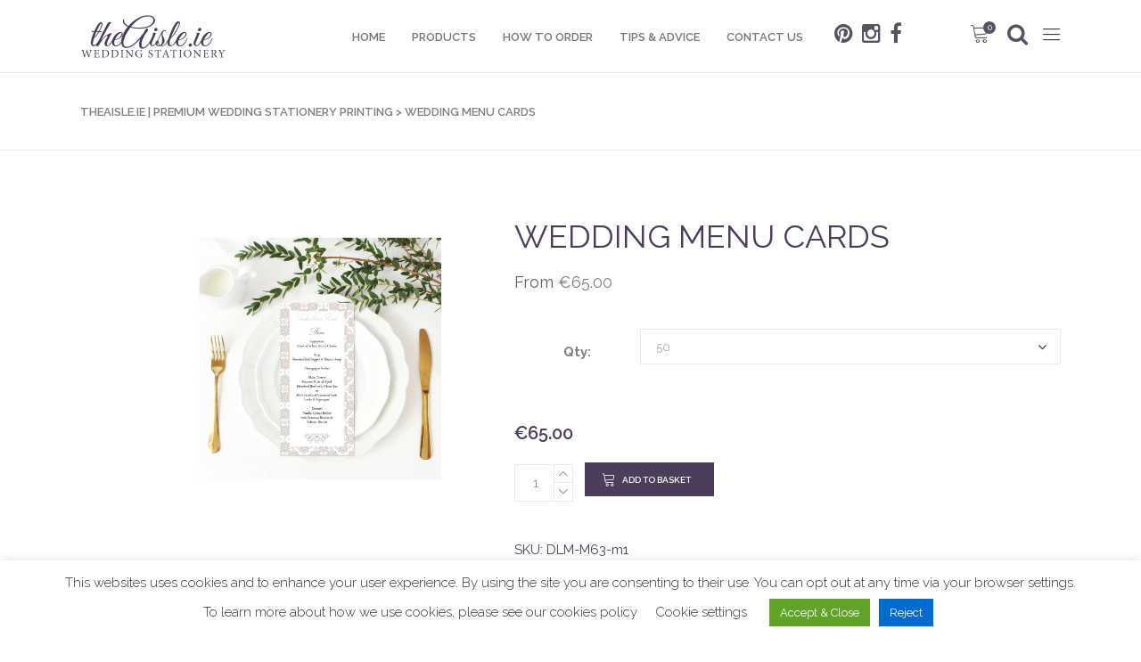

--- FILE ---
content_type: text/html; charset=UTF-8
request_url: https://weddings.weprint.ie/shop/wedding-menu-cards-m1/
body_size: 24793
content:
<!DOCTYPE html>
<html lang="en-GB">
<head>
			<meta charset="UTF-8"/>
		<link rel="profile" href="http://gmpg.org/xfn/11"/>
		<link rel="pingback" href="https://weddings.weprint.ie/xmlrpc.php"/>
				<meta name="viewport" content="width=device-width,initial-scale=1,user-scalable=no">
		<script type="application/javascript">var mkdCoreAjaxUrl = "https://weddings.weprint.ie/wp-admin/admin-ajax.php"</script><script type="application/javascript">var MikadoAjaxUrl = "https://weddings.weprint.ie/wp-admin/admin-ajax.php"</script><meta name='robots' content='index, follow, max-image-preview:large, max-snippet:-1, max-video-preview:-1' />

	<!-- This site is optimized with the Yoast SEO plugin v21.0 - https://yoast.com/wordpress/plugins/seo/ -->
	<title>Wedding Menu Cards - TheAisle.ie | Premium Wedding Stationery Printing</title>
	<link rel="canonical" href="https://weddings.weprint.ie/shop/wedding-menu-cards-m1/" />
	<meta property="og:locale" content="en_GB" />
	<meta property="og:type" content="article" />
	<meta property="og:title" content="Wedding Menu Cards - TheAisle.ie | Premium Wedding Stationery Printing" />
	<meta property="og:description" content="Wedding Menu Cards &#8211; M1 Present your wedding reception&#8217;s meal options in style with these classy wedding menu cards. Tastefully designed in a style to complement the look and feel of your wedding theme, and printed in full colour on high quality uncoated card. Wedding..." />
	<meta property="og:url" content="https://weddings.weprint.ie/shop/wedding-menu-cards-m1/" />
	<meta property="og:site_name" content="TheAisle.ie | Premium Wedding Stationery Printing" />
	<meta property="article:publisher" content="https://www.facebook.com/The-Aisleie-100197139114220" />
	<meta property="article:modified_time" content="2021-10-12T15:32:11+00:00" />
	<meta property="og:image" content="https://weddings.weprint.ie/wp-content/uploads/2021/10/Wedding-menu-M1.jpg" />
	<meta property="og:image:width" content="1000" />
	<meta property="og:image:height" content="1000" />
	<meta property="og:image:type" content="image/jpeg" />
	<meta name="twitter:card" content="summary_large_image" />
	<meta name="twitter:label1" content="Estimated reading time" />
	<meta name="twitter:data1" content="1 minute" />
	<script type="application/ld+json" class="yoast-schema-graph">{"@context":"https://schema.org","@graph":[{"@type":"WebPage","@id":"https://weddings.weprint.ie/shop/wedding-menu-cards-m1/","url":"https://weddings.weprint.ie/shop/wedding-menu-cards-m1/","name":"Wedding Menu Cards - TheAisle.ie | Premium Wedding Stationery Printing","isPartOf":{"@id":"https://weddings.weprint.ie/#website"},"primaryImageOfPage":{"@id":"https://weddings.weprint.ie/shop/wedding-menu-cards-m1/#primaryimage"},"image":{"@id":"https://weddings.weprint.ie/shop/wedding-menu-cards-m1/#primaryimage"},"thumbnailUrl":"https://weddings.weprint.ie/wp-content/uploads/2021/10/Wedding-menu-M1.jpg","datePublished":"2021-10-12T15:29:16+00:00","dateModified":"2021-10-12T15:32:11+00:00","breadcrumb":{"@id":"https://weddings.weprint.ie/shop/wedding-menu-cards-m1/#breadcrumb"},"inLanguage":"en-GB","potentialAction":[{"@type":"ReadAction","target":["https://weddings.weprint.ie/shop/wedding-menu-cards-m1/"]}]},{"@type":"ImageObject","inLanguage":"en-GB","@id":"https://weddings.weprint.ie/shop/wedding-menu-cards-m1/#primaryimage","url":"https://weddings.weprint.ie/wp-content/uploads/2021/10/Wedding-menu-M1.jpg","contentUrl":"https://weddings.weprint.ie/wp-content/uploads/2021/10/Wedding-menu-M1.jpg","width":1000,"height":1000},{"@type":"BreadcrumbList","@id":"https://weddings.weprint.ie/shop/wedding-menu-cards-m1/#breadcrumb","itemListElement":[{"@type":"ListItem","position":1,"name":"Home","item":"https://weddings.weprint.ie/"},{"@type":"ListItem","position":2,"name":"Shop","item":"https://weddings.weprint.ie/shop/"},{"@type":"ListItem","position":3,"name":"Wedding Menu Cards"}]},{"@type":"WebSite","@id":"https://weddings.weprint.ie/#website","url":"https://weddings.weprint.ie/","name":"TheAisle.ie | Premium Wedding Stationery Printing","description":"Premium weddding stationery printing and design Ireland","publisher":{"@id":"https://weddings.weprint.ie/#organization"},"potentialAction":[{"@type":"SearchAction","target":{"@type":"EntryPoint","urlTemplate":"https://weddings.weprint.ie/?s={search_term_string}"},"query-input":"required name=search_term_string"}],"inLanguage":"en-GB"},{"@type":"Organization","@id":"https://weddings.weprint.ie/#organization","name":"TheAisle.ie","url":"https://weddings.weprint.ie/","logo":{"@type":"ImageObject","inLanguage":"en-GB","@id":"https://weddings.weprint.ie/#/schema/logo/image/","url":"https://weddings.weprint.ie/wp-content/uploads/2020/10/aisle-logo-2-324x96-1.png","contentUrl":"https://weddings.weprint.ie/wp-content/uploads/2020/10/aisle-logo-2-324x96-1.png","width":324,"height":96,"caption":"TheAisle.ie"},"image":{"@id":"https://weddings.weprint.ie/#/schema/logo/image/"},"sameAs":["https://www.facebook.com/The-Aisleie-100197139114220","https://instagram.com/theaisle.ie","https://pin.it/6mePZ21"]}]}</script>
	<!-- / Yoast SEO plugin. -->


<link rel='dns-prefetch' href='//fonts.googleapis.com' />
<link rel="alternate" type="application/rss+xml" title="TheAisle.ie | Premium Wedding Stationery Printing &raquo; Feed" href="https://weddings.weprint.ie/feed/" />
<link rel="alternate" type="application/rss+xml" title="TheAisle.ie | Premium Wedding Stationery Printing &raquo; Comments Feed" href="https://weddings.weprint.ie/comments/feed/" />
<script type="text/javascript">
window._wpemojiSettings = {"baseUrl":"https:\/\/s.w.org\/images\/core\/emoji\/14.0.0\/72x72\/","ext":".png","svgUrl":"https:\/\/s.w.org\/images\/core\/emoji\/14.0.0\/svg\/","svgExt":".svg","source":{"concatemoji":"https:\/\/weddings.weprint.ie\/wp-includes\/js\/wp-emoji-release.min.js?ver=6.3.2"}};
/*! This file is auto-generated */
!function(i,n){var o,s,e;function c(e){try{var t={supportTests:e,timestamp:(new Date).valueOf()};sessionStorage.setItem(o,JSON.stringify(t))}catch(e){}}function p(e,t,n){e.clearRect(0,0,e.canvas.width,e.canvas.height),e.fillText(t,0,0);var t=new Uint32Array(e.getImageData(0,0,e.canvas.width,e.canvas.height).data),r=(e.clearRect(0,0,e.canvas.width,e.canvas.height),e.fillText(n,0,0),new Uint32Array(e.getImageData(0,0,e.canvas.width,e.canvas.height).data));return t.every(function(e,t){return e===r[t]})}function u(e,t,n){switch(t){case"flag":return n(e,"\ud83c\udff3\ufe0f\u200d\u26a7\ufe0f","\ud83c\udff3\ufe0f\u200b\u26a7\ufe0f")?!1:!n(e,"\ud83c\uddfa\ud83c\uddf3","\ud83c\uddfa\u200b\ud83c\uddf3")&&!n(e,"\ud83c\udff4\udb40\udc67\udb40\udc62\udb40\udc65\udb40\udc6e\udb40\udc67\udb40\udc7f","\ud83c\udff4\u200b\udb40\udc67\u200b\udb40\udc62\u200b\udb40\udc65\u200b\udb40\udc6e\u200b\udb40\udc67\u200b\udb40\udc7f");case"emoji":return!n(e,"\ud83e\udef1\ud83c\udffb\u200d\ud83e\udef2\ud83c\udfff","\ud83e\udef1\ud83c\udffb\u200b\ud83e\udef2\ud83c\udfff")}return!1}function f(e,t,n){var r="undefined"!=typeof WorkerGlobalScope&&self instanceof WorkerGlobalScope?new OffscreenCanvas(300,150):i.createElement("canvas"),a=r.getContext("2d",{willReadFrequently:!0}),o=(a.textBaseline="top",a.font="600 32px Arial",{});return e.forEach(function(e){o[e]=t(a,e,n)}),o}function t(e){var t=i.createElement("script");t.src=e,t.defer=!0,i.head.appendChild(t)}"undefined"!=typeof Promise&&(o="wpEmojiSettingsSupports",s=["flag","emoji"],n.supports={everything:!0,everythingExceptFlag:!0},e=new Promise(function(e){i.addEventListener("DOMContentLoaded",e,{once:!0})}),new Promise(function(t){var n=function(){try{var e=JSON.parse(sessionStorage.getItem(o));if("object"==typeof e&&"number"==typeof e.timestamp&&(new Date).valueOf()<e.timestamp+604800&&"object"==typeof e.supportTests)return e.supportTests}catch(e){}return null}();if(!n){if("undefined"!=typeof Worker&&"undefined"!=typeof OffscreenCanvas&&"undefined"!=typeof URL&&URL.createObjectURL&&"undefined"!=typeof Blob)try{var e="postMessage("+f.toString()+"("+[JSON.stringify(s),u.toString(),p.toString()].join(",")+"));",r=new Blob([e],{type:"text/javascript"}),a=new Worker(URL.createObjectURL(r),{name:"wpTestEmojiSupports"});return void(a.onmessage=function(e){c(n=e.data),a.terminate(),t(n)})}catch(e){}c(n=f(s,u,p))}t(n)}).then(function(e){for(var t in e)n.supports[t]=e[t],n.supports.everything=n.supports.everything&&n.supports[t],"flag"!==t&&(n.supports.everythingExceptFlag=n.supports.everythingExceptFlag&&n.supports[t]);n.supports.everythingExceptFlag=n.supports.everythingExceptFlag&&!n.supports.flag,n.DOMReady=!1,n.readyCallback=function(){n.DOMReady=!0}}).then(function(){return e}).then(function(){var e;n.supports.everything||(n.readyCallback(),(e=n.source||{}).concatemoji?t(e.concatemoji):e.wpemoji&&e.twemoji&&(t(e.twemoji),t(e.wpemoji)))}))}((window,document),window._wpemojiSettings);
</script>
<style type="text/css">
img.wp-smiley,
img.emoji {
	display: inline !important;
	border: none !important;
	box-shadow: none !important;
	height: 1em !important;
	width: 1em !important;
	margin: 0 0.07em !important;
	vertical-align: -0.1em !important;
	background: none !important;
	padding: 0 !important;
}
</style>
	<link rel='stylesheet' id='wp-block-library-css' href='https://weddings.weprint.ie/wp-includes/css/dist/block-library/style.min.css?ver=6.3.2' type='text/css' media='all' />
<link rel='stylesheet' id='wc-blocks-vendors-style-css' href='https://weddings.weprint.ie/wp-content/plugins/woocommerce/packages/woocommerce-blocks/build/wc-blocks-vendors-style.css?ver=9.4.3' type='text/css' media='all' />
<link rel='stylesheet' id='wc-blocks-style-css' href='https://weddings.weprint.ie/wp-content/plugins/woocommerce/packages/woocommerce-blocks/build/wc-blocks-style.css?ver=9.4.3' type='text/css' media='all' />
<style id='classic-theme-styles-inline-css' type='text/css'>
/*! This file is auto-generated */
.wp-block-button__link{color:#fff;background-color:#32373c;border-radius:9999px;box-shadow:none;text-decoration:none;padding:calc(.667em + 2px) calc(1.333em + 2px);font-size:1.125em}.wp-block-file__button{background:#32373c;color:#fff;text-decoration:none}
</style>
<style id='global-styles-inline-css' type='text/css'>
body{--wp--preset--color--black: #000000;--wp--preset--color--cyan-bluish-gray: #abb8c3;--wp--preset--color--white: #ffffff;--wp--preset--color--pale-pink: #f78da7;--wp--preset--color--vivid-red: #cf2e2e;--wp--preset--color--luminous-vivid-orange: #ff6900;--wp--preset--color--luminous-vivid-amber: #fcb900;--wp--preset--color--light-green-cyan: #7bdcb5;--wp--preset--color--vivid-green-cyan: #00d084;--wp--preset--color--pale-cyan-blue: #8ed1fc;--wp--preset--color--vivid-cyan-blue: #0693e3;--wp--preset--color--vivid-purple: #9b51e0;--wp--preset--gradient--vivid-cyan-blue-to-vivid-purple: linear-gradient(135deg,rgba(6,147,227,1) 0%,rgb(155,81,224) 100%);--wp--preset--gradient--light-green-cyan-to-vivid-green-cyan: linear-gradient(135deg,rgb(122,220,180) 0%,rgb(0,208,130) 100%);--wp--preset--gradient--luminous-vivid-amber-to-luminous-vivid-orange: linear-gradient(135deg,rgba(252,185,0,1) 0%,rgba(255,105,0,1) 100%);--wp--preset--gradient--luminous-vivid-orange-to-vivid-red: linear-gradient(135deg,rgba(255,105,0,1) 0%,rgb(207,46,46) 100%);--wp--preset--gradient--very-light-gray-to-cyan-bluish-gray: linear-gradient(135deg,rgb(238,238,238) 0%,rgb(169,184,195) 100%);--wp--preset--gradient--cool-to-warm-spectrum: linear-gradient(135deg,rgb(74,234,220) 0%,rgb(151,120,209) 20%,rgb(207,42,186) 40%,rgb(238,44,130) 60%,rgb(251,105,98) 80%,rgb(254,248,76) 100%);--wp--preset--gradient--blush-light-purple: linear-gradient(135deg,rgb(255,206,236) 0%,rgb(152,150,240) 100%);--wp--preset--gradient--blush-bordeaux: linear-gradient(135deg,rgb(254,205,165) 0%,rgb(254,45,45) 50%,rgb(107,0,62) 100%);--wp--preset--gradient--luminous-dusk: linear-gradient(135deg,rgb(255,203,112) 0%,rgb(199,81,192) 50%,rgb(65,88,208) 100%);--wp--preset--gradient--pale-ocean: linear-gradient(135deg,rgb(255,245,203) 0%,rgb(182,227,212) 50%,rgb(51,167,181) 100%);--wp--preset--gradient--electric-grass: linear-gradient(135deg,rgb(202,248,128) 0%,rgb(113,206,126) 100%);--wp--preset--gradient--midnight: linear-gradient(135deg,rgb(2,3,129) 0%,rgb(40,116,252) 100%);--wp--preset--font-size--small: 13px;--wp--preset--font-size--medium: 20px;--wp--preset--font-size--large: 36px;--wp--preset--font-size--x-large: 42px;--wp--preset--spacing--20: 0.44rem;--wp--preset--spacing--30: 0.67rem;--wp--preset--spacing--40: 1rem;--wp--preset--spacing--50: 1.5rem;--wp--preset--spacing--60: 2.25rem;--wp--preset--spacing--70: 3.38rem;--wp--preset--spacing--80: 5.06rem;--wp--preset--shadow--natural: 6px 6px 9px rgba(0, 0, 0, 0.2);--wp--preset--shadow--deep: 12px 12px 50px rgba(0, 0, 0, 0.4);--wp--preset--shadow--sharp: 6px 6px 0px rgba(0, 0, 0, 0.2);--wp--preset--shadow--outlined: 6px 6px 0px -3px rgba(255, 255, 255, 1), 6px 6px rgba(0, 0, 0, 1);--wp--preset--shadow--crisp: 6px 6px 0px rgba(0, 0, 0, 1);}:where(.is-layout-flex){gap: 0.5em;}:where(.is-layout-grid){gap: 0.5em;}body .is-layout-flow > .alignleft{float: left;margin-inline-start: 0;margin-inline-end: 2em;}body .is-layout-flow > .alignright{float: right;margin-inline-start: 2em;margin-inline-end: 0;}body .is-layout-flow > .aligncenter{margin-left: auto !important;margin-right: auto !important;}body .is-layout-constrained > .alignleft{float: left;margin-inline-start: 0;margin-inline-end: 2em;}body .is-layout-constrained > .alignright{float: right;margin-inline-start: 2em;margin-inline-end: 0;}body .is-layout-constrained > .aligncenter{margin-left: auto !important;margin-right: auto !important;}body .is-layout-constrained > :where(:not(.alignleft):not(.alignright):not(.alignfull)){max-width: var(--wp--style--global--content-size);margin-left: auto !important;margin-right: auto !important;}body .is-layout-constrained > .alignwide{max-width: var(--wp--style--global--wide-size);}body .is-layout-flex{display: flex;}body .is-layout-flex{flex-wrap: wrap;align-items: center;}body .is-layout-flex > *{margin: 0;}body .is-layout-grid{display: grid;}body .is-layout-grid > *{margin: 0;}:where(.wp-block-columns.is-layout-flex){gap: 2em;}:where(.wp-block-columns.is-layout-grid){gap: 2em;}:where(.wp-block-post-template.is-layout-flex){gap: 1.25em;}:where(.wp-block-post-template.is-layout-grid){gap: 1.25em;}.has-black-color{color: var(--wp--preset--color--black) !important;}.has-cyan-bluish-gray-color{color: var(--wp--preset--color--cyan-bluish-gray) !important;}.has-white-color{color: var(--wp--preset--color--white) !important;}.has-pale-pink-color{color: var(--wp--preset--color--pale-pink) !important;}.has-vivid-red-color{color: var(--wp--preset--color--vivid-red) !important;}.has-luminous-vivid-orange-color{color: var(--wp--preset--color--luminous-vivid-orange) !important;}.has-luminous-vivid-amber-color{color: var(--wp--preset--color--luminous-vivid-amber) !important;}.has-light-green-cyan-color{color: var(--wp--preset--color--light-green-cyan) !important;}.has-vivid-green-cyan-color{color: var(--wp--preset--color--vivid-green-cyan) !important;}.has-pale-cyan-blue-color{color: var(--wp--preset--color--pale-cyan-blue) !important;}.has-vivid-cyan-blue-color{color: var(--wp--preset--color--vivid-cyan-blue) !important;}.has-vivid-purple-color{color: var(--wp--preset--color--vivid-purple) !important;}.has-black-background-color{background-color: var(--wp--preset--color--black) !important;}.has-cyan-bluish-gray-background-color{background-color: var(--wp--preset--color--cyan-bluish-gray) !important;}.has-white-background-color{background-color: var(--wp--preset--color--white) !important;}.has-pale-pink-background-color{background-color: var(--wp--preset--color--pale-pink) !important;}.has-vivid-red-background-color{background-color: var(--wp--preset--color--vivid-red) !important;}.has-luminous-vivid-orange-background-color{background-color: var(--wp--preset--color--luminous-vivid-orange) !important;}.has-luminous-vivid-amber-background-color{background-color: var(--wp--preset--color--luminous-vivid-amber) !important;}.has-light-green-cyan-background-color{background-color: var(--wp--preset--color--light-green-cyan) !important;}.has-vivid-green-cyan-background-color{background-color: var(--wp--preset--color--vivid-green-cyan) !important;}.has-pale-cyan-blue-background-color{background-color: var(--wp--preset--color--pale-cyan-blue) !important;}.has-vivid-cyan-blue-background-color{background-color: var(--wp--preset--color--vivid-cyan-blue) !important;}.has-vivid-purple-background-color{background-color: var(--wp--preset--color--vivid-purple) !important;}.has-black-border-color{border-color: var(--wp--preset--color--black) !important;}.has-cyan-bluish-gray-border-color{border-color: var(--wp--preset--color--cyan-bluish-gray) !important;}.has-white-border-color{border-color: var(--wp--preset--color--white) !important;}.has-pale-pink-border-color{border-color: var(--wp--preset--color--pale-pink) !important;}.has-vivid-red-border-color{border-color: var(--wp--preset--color--vivid-red) !important;}.has-luminous-vivid-orange-border-color{border-color: var(--wp--preset--color--luminous-vivid-orange) !important;}.has-luminous-vivid-amber-border-color{border-color: var(--wp--preset--color--luminous-vivid-amber) !important;}.has-light-green-cyan-border-color{border-color: var(--wp--preset--color--light-green-cyan) !important;}.has-vivid-green-cyan-border-color{border-color: var(--wp--preset--color--vivid-green-cyan) !important;}.has-pale-cyan-blue-border-color{border-color: var(--wp--preset--color--pale-cyan-blue) !important;}.has-vivid-cyan-blue-border-color{border-color: var(--wp--preset--color--vivid-cyan-blue) !important;}.has-vivid-purple-border-color{border-color: var(--wp--preset--color--vivid-purple) !important;}.has-vivid-cyan-blue-to-vivid-purple-gradient-background{background: var(--wp--preset--gradient--vivid-cyan-blue-to-vivid-purple) !important;}.has-light-green-cyan-to-vivid-green-cyan-gradient-background{background: var(--wp--preset--gradient--light-green-cyan-to-vivid-green-cyan) !important;}.has-luminous-vivid-amber-to-luminous-vivid-orange-gradient-background{background: var(--wp--preset--gradient--luminous-vivid-amber-to-luminous-vivid-orange) !important;}.has-luminous-vivid-orange-to-vivid-red-gradient-background{background: var(--wp--preset--gradient--luminous-vivid-orange-to-vivid-red) !important;}.has-very-light-gray-to-cyan-bluish-gray-gradient-background{background: var(--wp--preset--gradient--very-light-gray-to-cyan-bluish-gray) !important;}.has-cool-to-warm-spectrum-gradient-background{background: var(--wp--preset--gradient--cool-to-warm-spectrum) !important;}.has-blush-light-purple-gradient-background{background: var(--wp--preset--gradient--blush-light-purple) !important;}.has-blush-bordeaux-gradient-background{background: var(--wp--preset--gradient--blush-bordeaux) !important;}.has-luminous-dusk-gradient-background{background: var(--wp--preset--gradient--luminous-dusk) !important;}.has-pale-ocean-gradient-background{background: var(--wp--preset--gradient--pale-ocean) !important;}.has-electric-grass-gradient-background{background: var(--wp--preset--gradient--electric-grass) !important;}.has-midnight-gradient-background{background: var(--wp--preset--gradient--midnight) !important;}.has-small-font-size{font-size: var(--wp--preset--font-size--small) !important;}.has-medium-font-size{font-size: var(--wp--preset--font-size--medium) !important;}.has-large-font-size{font-size: var(--wp--preset--font-size--large) !important;}.has-x-large-font-size{font-size: var(--wp--preset--font-size--x-large) !important;}
.wp-block-navigation a:where(:not(.wp-element-button)){color: inherit;}
:where(.wp-block-post-template.is-layout-flex){gap: 1.25em;}:where(.wp-block-post-template.is-layout-grid){gap: 1.25em;}
:where(.wp-block-columns.is-layout-flex){gap: 2em;}:where(.wp-block-columns.is-layout-grid){gap: 2em;}
.wp-block-pullquote{font-size: 1.5em;line-height: 1.6;}
</style>
<link rel='stylesheet' id='wapf-frontend-css-css' href='https://weddings.weprint.ie/wp-content/plugins/advanced-product-fields-for-woocommerce/assets/css/frontend.min.css?ver=1.6.12' type='text/css' media='all' />
<link rel='stylesheet' id='contact-form-7-css' href='https://weddings.weprint.ie/wp-content/plugins/contact-form-7/includes/css/styles.css?ver=5.8' type='text/css' media='all' />
<style id='contact-form-7-inline-css' type='text/css'>
.wpcf7 .wpcf7-recaptcha iframe {margin-bottom: 0;}.wpcf7 .wpcf7-recaptcha[data-align="center"] > div {margin: 0 auto;}.wpcf7 .wpcf7-recaptcha[data-align="right"] > div {margin: 0 0 0 auto;}
</style>
<link rel='stylesheet' id='cookie-law-info-css' href='https://weddings.weprint.ie/wp-content/plugins/cookie-law-info/legacy/public/css/cookie-law-info-public.css?ver=3.3.3' type='text/css' media='all' />
<link rel='stylesheet' id='cookie-law-info-gdpr-css' href='https://weddings.weprint.ie/wp-content/plugins/cookie-law-info/legacy/public/css/cookie-law-info-gdpr.css?ver=3.3.3' type='text/css' media='all' />
<style id='woocommerce-inline-inline-css' type='text/css'>
.woocommerce form .form-row .required { visibility: visible; }
</style>
<link rel='preload' as='font' type='font/woff2' crossorigin='anonymous' id='tinvwl-webfont-font-css' href='https://weddings.weprint.ie/wp-content/plugins/ti-woocommerce-wishlist/assets/fonts/tinvwl-webfont.woff2?ver=xu2uyi'  media='all' />
<link rel='stylesheet' id='tinvwl-webfont-css' href='https://weddings.weprint.ie/wp-content/plugins/ti-woocommerce-wishlist/assets/css/webfont.min.css?ver=2.9.2' type='text/css' media='all' />
<link rel='stylesheet' id='tinvwl-css' href='https://weddings.weprint.ie/wp-content/plugins/ti-woocommerce-wishlist/assets/css/public.min.css?ver=2.9.2' type='text/css' media='all' />
<link rel='stylesheet' id='fleur-mikado-default-style-css' href='https://weddings.weprint.ie/wp-content/themes/fleur/style.css?ver=6.3.2' type='text/css' media='all' />
<link rel='stylesheet' id='childstyle-css' href='https://weddings.weprint.ie/wp-content/themes/fleur-child/style.css?ver=1.0.0' type='text/css' media='all' />
<link rel='stylesheet' id='fleur-mikado-modules-plugins-css' href='https://weddings.weprint.ie/wp-content/themes/fleur/assets/css/plugins.min.css?ver=6.3.2' type='text/css' media='all' />
<link rel='stylesheet' id='mediaelement-css' href='https://weddings.weprint.ie/wp-includes/js/mediaelement/mediaelementplayer-legacy.min.css?ver=4.2.17' type='text/css' media='all' />
<link rel='stylesheet' id='wp-mediaelement-css' href='https://weddings.weprint.ie/wp-includes/js/mediaelement/wp-mediaelement.min.css?ver=6.3.2' type='text/css' media='all' />
<link rel='stylesheet' id='fleur-mikado-woocommerce-css' href='https://weddings.weprint.ie/wp-content/themes/fleur/assets/css/woocommerce.min.css?ver=6.3.2' type='text/css' media='all' />
<link rel='stylesheet' id='fleur-mikado-modules-css' href='https://weddings.weprint.ie/wp-content/themes/fleur/assets/css/modules.min.css?ver=6.3.2' type='text/css' media='all' />
<link rel='stylesheet' id='fleur-mikado-blog-css' href='https://weddings.weprint.ie/wp-content/themes/fleur/assets/css/blog.min.css?ver=6.3.2' type='text/css' media='all' />
<link rel='stylesheet' id='mkd-font-awesome-css' href='https://weddings.weprint.ie/wp-content/themes/fleur/assets/css/font-awesome/css/font-awesome.min.css?ver=6.3.2' type='text/css' media='all' />
<link rel='stylesheet' id='mkd-font-elegant-css' href='https://weddings.weprint.ie/wp-content/themes/fleur/assets/css/elegant-icons/style.min.css?ver=6.3.2' type='text/css' media='all' />
<link rel='stylesheet' id='mkd-ion-icons-css' href='https://weddings.weprint.ie/wp-content/themes/fleur/assets/css/ion-icons/css/ionicons.min.css?ver=6.3.2' type='text/css' media='all' />
<link rel='stylesheet' id='mkd-linea-icons-css' href='https://weddings.weprint.ie/wp-content/themes/fleur/assets/css/linea-icons/style.css?ver=6.3.2' type='text/css' media='all' />
<link rel='stylesheet' id='mkd-linear-icons-css' href='https://weddings.weprint.ie/wp-content/themes/fleur/assets/css/linear-icons/style.css?ver=6.3.2' type='text/css' media='all' />
<link rel='stylesheet' id='mkd-simple-line-icons-css' href='https://weddings.weprint.ie/wp-content/themes/fleur/assets/css/simple-line-icons/simple-line-icons.css?ver=6.3.2' type='text/css' media='all' />
<link rel='stylesheet' id='mkd-dripicons-css' href='https://weddings.weprint.ie/wp-content/themes/fleur/assets/css/dripicons/dripicons.css?ver=6.3.2' type='text/css' media='all' />
<link rel='stylesheet' id='fleur-mikado-modules-responsive-css' href='https://weddings.weprint.ie/wp-content/themes/fleur/assets/css/modules-responsive.min.css?ver=6.3.2' type='text/css' media='all' />
<link rel='stylesheet' id='fleur-mikado-blog-responsive-css' href='https://weddings.weprint.ie/wp-content/themes/fleur/assets/css/blog-responsive.min.css?ver=6.3.2' type='text/css' media='all' />
<link rel='stylesheet' id='fleur-mikado-woocommerce-responsive-css' href='https://weddings.weprint.ie/wp-content/themes/fleur/assets/css/woocommerce-responsive.min.css?ver=6.3.2' type='text/css' media='all' />
<link rel='stylesheet' id='js_composer_front-css' href='https://weddings.weprint.ie/wp-content/plugins/js_composer/assets/css/js_composer.min.css?ver=6.9.0' type='text/css' media='all' />
<link rel='stylesheet' id='fleur-mikado-google-fonts-css' href='https://fonts.googleapis.com/css?family=Playfair+Display%3A100%2C100italic%2C200%2C200italic%2C300%2C300italic%2C400%2C400italic%2C500%2C500italic%2C600%2C600italic%2C700%2C700italic%2C800%2C800italic%2C900%2C900italic%7CRaleway%3A100%2C100italic%2C200%2C200italic%2C300%2C300italic%2C400%2C400italic%2C500%2C500italic%2C600%2C600italic%2C700%2C700italic%2C800%2C800italic%2C900%2C900italic&#038;subset=latin%2Clatin-ext&#038;ver=1.0.0' type='text/css' media='all' />
<link rel='stylesheet' id='alg-wc-checkout-files-upload-ajax-css' href='https://weddings.weprint.ie/wp-content/plugins/checkout-files-upload-woocommerce/includes/css/alg-wc-checkout-files-upload-ajax.css?ver=2.2.0' type='text/css' media='all' />
<script type='text/javascript' src='https://weddings.weprint.ie/wp-includes/js/jquery/jquery.min.js?ver=3.7.0' id='jquery-core-js'></script>
<script type='text/javascript' src='https://weddings.weprint.ie/wp-includes/js/jquery/jquery-migrate.min.js?ver=3.4.1' id='jquery-migrate-js'></script>
<script type='text/javascript' id='cookie-law-info-js-extra'>
/* <![CDATA[ */
var Cli_Data = {"nn_cookie_ids":[],"cookielist":[],"non_necessary_cookies":[],"ccpaEnabled":"","ccpaRegionBased":"","ccpaBarEnabled":"","strictlyEnabled":["necessary","obligatoire"],"ccpaType":"gdpr","js_blocking":"1","custom_integration":"","triggerDomRefresh":"","secure_cookies":""};
var cli_cookiebar_settings = {"animate_speed_hide":"500","animate_speed_show":"500","background":"#FFF","border":"#b1a6a6c2","border_on":"","button_1_button_colour":"#61a229","button_1_button_hover":"#4e8221","button_1_link_colour":"#fff","button_1_as_button":"1","button_1_new_win":"","button_2_button_colour":"#333","button_2_button_hover":"#292929","button_2_link_colour":"#444","button_2_as_button":"","button_2_hidebar":"","button_3_button_colour":"#006ad0","button_3_button_hover":"#0055a6","button_3_link_colour":"#fff","button_3_as_button":"1","button_3_new_win":"","button_4_button_colour":"#000","button_4_button_hover":"#000000","button_4_link_colour":"#333333","button_4_as_button":"","button_7_button_colour":"#61a229","button_7_button_hover":"#4e8221","button_7_link_colour":"#fff","button_7_as_button":"1","button_7_new_win":"","font_family":"inherit","header_fix":"","notify_animate_hide":"","notify_animate_show":"","notify_div_id":"#cookie-law-info-bar","notify_position_horizontal":"right","notify_position_vertical":"bottom","scroll_close":"","scroll_close_reload":"","accept_close_reload":"","reject_close_reload":"","showagain_tab":"","showagain_background":"#fff","showagain_border":"#000","showagain_div_id":"#cookie-law-info-again","showagain_x_position":"100px","text":"#333333","show_once_yn":"","show_once":"10000","logging_on":"","as_popup":"","popup_overlay":"1","bar_heading_text":"","cookie_bar_as":"banner","popup_showagain_position":"bottom-right","widget_position":"left"};
var log_object = {"ajax_url":"https:\/\/weddings.weprint.ie\/wp-admin\/admin-ajax.php"};
/* ]]> */
</script>
<script type='text/javascript' src='https://weddings.weprint.ie/wp-content/plugins/cookie-law-info/legacy/public/js/cookie-law-info-public.js?ver=3.3.3' id='cookie-law-info-js'></script>
<script type='text/javascript' src='https://weddings.weprint.ie/wp-content/plugins/woocommerce/assets/js/jquery-blockui/jquery.blockUI.min.js?ver=2.7.0-wc.7.4.0' id='jquery-blockui-js'></script>
<script type='text/javascript' id='wc-add-to-cart-js-extra'>
/* <![CDATA[ */
var wc_add_to_cart_params = {"ajax_url":"\/wp-admin\/admin-ajax.php","wc_ajax_url":"\/?wc-ajax=%%endpoint%%","i18n_view_cart":"View basket","cart_url":"https:\/\/weddings.weprint.ie\/basket\/","is_cart":"","cart_redirect_after_add":"yes"};
/* ]]> */
</script>
<script type='text/javascript' src='https://weddings.weprint.ie/wp-content/plugins/woocommerce/assets/js/frontend/add-to-cart.min.js?ver=7.4.0' id='wc-add-to-cart-js'></script>
<script type='text/javascript' src='https://weddings.weprint.ie/wp-content/plugins/js_composer/assets/js/vendors/woocommerce-add-to-cart.js?ver=6.9.0' id='vc_woocommerce-add-to-cart-js-js'></script>
<script type='text/javascript' id='alg-wc-checkout-files-upload-ajax-js-extra'>
/* <![CDATA[ */
var ajax_object = {"ajax_url":"https:\/\/weddings.weprint.ie\/wp-admin\/admin-ajax.php"};
var alg_wc_checkout_files_upload = {"max_file_size":"0","max_file_size_exceeded_message":"Allowed file size exceeded (maximum 0 MB).","progress_bar_enabled":"1"};
/* ]]> */
</script>
<script type='text/javascript' src='https://weddings.weprint.ie/wp-content/plugins/checkout-files-upload-woocommerce/includes/js/alg-wc-checkout-files-upload-ajax.js?ver=2.2.0' id='alg-wc-checkout-files-upload-ajax-js'></script>
<link rel="https://api.w.org/" href="https://weddings.weprint.ie/wp-json/" /><link rel="alternate" type="application/json" href="https://weddings.weprint.ie/wp-json/wp/v2/product/14227" /><link rel="EditURI" type="application/rsd+xml" title="RSD" href="https://weddings.weprint.ie/xmlrpc.php?rsd" />
<meta name="generator" content="WordPress 6.3.2" />
<meta name="generator" content="WooCommerce 7.4.0" />
<link rel='shortlink' href='https://weddings.weprint.ie/?p=14227' />
<link rel="alternate" type="application/json+oembed" href="https://weddings.weprint.ie/wp-json/oembed/1.0/embed?url=https%3A%2F%2Fweddings.weprint.ie%2Fshop%2Fwedding-menu-cards-m1%2F" />
<link rel="alternate" type="text/xml+oembed" href="https://weddings.weprint.ie/wp-json/oembed/1.0/embed?url=https%3A%2F%2Fweddings.weprint.ie%2Fshop%2Fwedding-menu-cards-m1%2F&#038;format=xml" />
	<noscript><style>.woocommerce-product-gallery{ opacity: 1 !important; }</style></noscript>
	<meta name="generator" content="Powered by WPBakery Page Builder - drag and drop page builder for WordPress."/>
<meta name="generator" content="Powered by Slider Revolution 6.5.24 - responsive, Mobile-Friendly Slider Plugin for WordPress with comfortable drag and drop interface." />
<link rel="icon" href="https://weddings.weprint.ie/wp-content/uploads/2022/02/cropped-theaisle.ie-favicon-32x32.png" sizes="32x32" />
<link rel="icon" href="https://weddings.weprint.ie/wp-content/uploads/2022/02/cropped-theaisle.ie-favicon-192x192.png" sizes="192x192" />
<link rel="apple-touch-icon" href="https://weddings.weprint.ie/wp-content/uploads/2022/02/cropped-theaisle.ie-favicon-180x180.png" />
<meta name="msapplication-TileImage" content="https://weddings.weprint.ie/wp-content/uploads/2022/02/cropped-theaisle.ie-favicon-270x270.png" />
<script>function setREVStartSize(e){
			//window.requestAnimationFrame(function() {
				window.RSIW = window.RSIW===undefined ? window.innerWidth : window.RSIW;
				window.RSIH = window.RSIH===undefined ? window.innerHeight : window.RSIH;
				try {
					var pw = document.getElementById(e.c).parentNode.offsetWidth,
						newh;
					pw = pw===0 || isNaN(pw) || (e.l=="fullwidth" || e.layout=="fullwidth") ? window.RSIW : pw;
					e.tabw = e.tabw===undefined ? 0 : parseInt(e.tabw);
					e.thumbw = e.thumbw===undefined ? 0 : parseInt(e.thumbw);
					e.tabh = e.tabh===undefined ? 0 : parseInt(e.tabh);
					e.thumbh = e.thumbh===undefined ? 0 : parseInt(e.thumbh);
					e.tabhide = e.tabhide===undefined ? 0 : parseInt(e.tabhide);
					e.thumbhide = e.thumbhide===undefined ? 0 : parseInt(e.thumbhide);
					e.mh = e.mh===undefined || e.mh=="" || e.mh==="auto" ? 0 : parseInt(e.mh,0);
					if(e.layout==="fullscreen" || e.l==="fullscreen")
						newh = Math.max(e.mh,window.RSIH);
					else{
						e.gw = Array.isArray(e.gw) ? e.gw : [e.gw];
						for (var i in e.rl) if (e.gw[i]===undefined || e.gw[i]===0) e.gw[i] = e.gw[i-1];
						e.gh = e.el===undefined || e.el==="" || (Array.isArray(e.el) && e.el.length==0)? e.gh : e.el;
						e.gh = Array.isArray(e.gh) ? e.gh : [e.gh];
						for (var i in e.rl) if (e.gh[i]===undefined || e.gh[i]===0) e.gh[i] = e.gh[i-1];
											
						var nl = new Array(e.rl.length),
							ix = 0,
							sl;
						e.tabw = e.tabhide>=pw ? 0 : e.tabw;
						e.thumbw = e.thumbhide>=pw ? 0 : e.thumbw;
						e.tabh = e.tabhide>=pw ? 0 : e.tabh;
						e.thumbh = e.thumbhide>=pw ? 0 : e.thumbh;
						for (var i in e.rl) nl[i] = e.rl[i]<window.RSIW ? 0 : e.rl[i];
						sl = nl[0];
						for (var i in nl) if (sl>nl[i] && nl[i]>0) { sl = nl[i]; ix=i;}
						var m = pw>(e.gw[ix]+e.tabw+e.thumbw) ? 1 : (pw-(e.tabw+e.thumbw)) / (e.gw[ix]);
						newh =  (e.gh[ix] * m) + (e.tabh + e.thumbh);
					}
					var el = document.getElementById(e.c);
					if (el!==null && el) el.style.height = newh+"px";
					el = document.getElementById(e.c+"_wrapper");
					if (el!==null && el) {
						el.style.height = newh+"px";
						el.style.display = "block";
					}
				} catch(e){
					console.log("Failure at Presize of Slider:" + e)
				}
			//});
		  };</script>
		<style type="text/css" id="wp-custom-css">
			.mkd-blog-holder article .mkd-post-image img {
    vertical-align: middle;
		margin-bottom: 15px;
		width: 100%;
	
	
}



.woocommerce div.product div.images.woocommerce-product-gallery{opacity: 1 !important; }

/* ---woocom-product-tabs-fix--- */

.ui-widget.ui-widget-content {
    border: none;
}

.ui-widget-header {
    border: none;
    background: none;
}

.ui-widget-content {
    /* color: #333333; */
}

.ui-widget {
    font-family: Raleway,sans-serif;
  color: grey;

}

.ui-state-active, .ui-widget-content .ui-state-active, .ui-widget-header .ui-state-active, a.ui-button:active, .ui-button:active, .ui-button.ui-state-active:hover {
  border: 1px solid #808080; 
  background: none;
}



.suppliers-logos .owl-item {
	padding:0px 10px;
}


.suppliers-logos .owl-item img {
  filter: grayscale(100%);
	height: 76px;
	width: auto;
}

.suppliers-logos .owl-item img:hover {
  filter: none;
}
table tbody th {
    border-right:none;
}


/* --- wishlist button --- */
.tinvwl-icon-heart-plus:before {
    color:#ff0000;
}
/* --- social-links --- */

.sm-footer i {
	font-size: 24px;
	margin: 0px 6px 5px 0px;
	color: #e5e4e4;
}

.sm-footer i:hover {
	color: #fff;
}

.sm-header {
	margin-right: 50px;
}

.sm-header i {
	font-size: 24px;
	margin: 0px 6px 5px 0px;
	color: #585361;
}

.sm-header i:hover {
	opacity: .5;
}



/* --- end-social-links --- */

.single-product .mkd-single-product-summary form.cart .price .amount {
	color:#4a3e5a;
	font-weight:600;
}

.tab-50 {
  width:50%;
	float:left;
}

/*---file-upload---*/
#alg_checkout_files_upload_form_1 tr {
	border:none;
}
#alg_checkout_files_upload_form_1 {
	margin-bottom:62px;
}
#alg_checkout_files_upload_form_1 td {
	text-align:left;
}



.alg_checkout_files_upload_button {
	  
	font-family: Raleway,sans-serif;
	font-size: 12px;
	font-weight: 500;
	margin-top: 15px;
	color: #4a3e5a;
	padding:  11px 27px 11px 27px;
	text-transform: uppercase;
	border: 1px solid #4a3e5a;
  color: #4a3e5a;
  background-color: transparent;
	border-color:#4a3e5a!important;
}

.alg_checkout_files_upload_button:hover {
	color: #ffffff;
	border-color:#4a3e5a;
	background-color: #4a3e5a;
	
	
}
/*---end-file-upload---*/


/*--shop-sidebar-navigation-menu--*/
body > div.mkd-wrapper > div.mkd-wrapper-inner > div.mkd-content > div > div.mkd-container > div > div > div > div > div > div.wpb_column.vc_column_container.vc_col-sm-3 > div > div > div > div > div.widget.woocommerce.widget_product_categories .cat-item ul li a
{
	font-style:italic;
	font-weight:400;
	font-size:12px;
	color: #4a3e5a;
}

div.widget.woocommerce.widget_product_categories > ul > li.cat-item > ul > li.cat-item a {
	font-style:italic;
	font-weight:400;
	font-size:12px;
	color: #4a3e5a;
}

body > div.mkd-wrapper > div.mkd-wrapper-inner > div.mkd-content > div > div.mkd-container > div > div > div > div > div > div.wpb_column.vc_column_container.vc_col-sm-3 > div > div > div > div > div.widget.woocommerce.widget_product_categories  ul a, body > div.mkd-wrapper > div.mkd-wrapper-inner > div > div > div.mkd-container > div > div > div.mkd-column1 > div > aside > div.widget.woocommerce.widget_product_categories > ul > li.cat-item > a {
	font-weight:600;
}

.mkd-woocommerce-with-sidebar aside.mkd-sidebar .widget.widget_product_categories .product-categories li a:before, .wpb_widgetised_column .widget.widget_product_categories .product-categories li a:before {
	content:none;
}

div.widget.woocommerce.widget_product_categories  > ul > li.cat-item > ul > li.cat-item .current-cat a {
    font-weight: 700;
    text-decoration: underline;
}


/*--end-shop-sidebar-navigation-menu--*/

/* -- category-title -- */
.woocommerce-loop-category__title
{
	  font-size: 18px;
	  text-align: left;
	  letter-spacing: .03em;
    font-weight: 500;
	  text-transform: uppercase;
	  padding: 22px 0 13px 0;
}
}
/* -- end category-title --*/


/*--category-page-header--*/
body > div.mkd-wrapper > div.mkd-wrapper-inner > div.mkd-content > div > div.mkd-title.mkd-standard-type.mkd-content-left-alignment.mkd-animation-no > div.mkd-title-holder > div > div > div > div > h1 > span {
	font-size:44px;
}
/*end--category-page-header--*/

/*---Add-ons-text---*/

.single-product-top .entry-summary form.cart .woocommerce-variation-price span.price {
    font-family:inherit;
    font-size: 20px;
 font-weight:bold;
    color: #006ad0;
}

.woocommerce ul.product_list_widget li span.amount {
  font-family:inherit;  
color: #3f3f3f;
    font-size: 14px;
    font-weight: 600;
    margin-right: 10px;
}

.pefc-img, .fsc-img {
margin-top: -20px;
}

.zaddon_data {
    text-align: left;
    margin-bottom: 25px;
}

.zaddon_total span {
font-family:inherit;
    font-size: 20px;
 font-weight:bold;
    color: #006ad0;
}

.zaddon_total::after {
	font-style: italic;
	content: " Inc.Vat ";
}

.cart_item .product-subtotal::after {
	font-style: italic;
	content: " Inc.Vat ";
}

.woocommerce-cart .woocommerce table.shop_table_responsive .product-subtotal .woocommerce-Price-amount {
    font-family:inherit;
}

.zaddon_select select {
    font-style: italic;
    padding: 10px;
	  border: 1px solid #e5e5e5;
}

/*---end-Add-ons-text---*/

.no-border tr {
	border:none;
}

.heading-lg {
	font-size: 24px;
}

.vc_separator h4 {
    font-weight: 600;
    color: #4a3e5a;
}

.delivery-prices tr {
	border-left: none;
	border-right: none;
}

.delivery-prices td {
	text-align: center;
	padding: 40px;
	vertical-align: middle;
}

#ship-to-different-address {
	font-size:18px;
}

.about-us-content {
	font-size:16px;
}

.mkd-portfolio-list-holder-outer.mkd-ptf-standard .mkd-ptf-item-title a {
	pointer-events: none; 
    
}


/* -- media-queries -- */

@media only screen and (min-device-width : 320px) and (max-device-width : 480px) {
	
.vc_separator, .vc_separator.vc_sep_double {
    
		text-align: center;
		padding: 22px 0 42px 0;
		
}
	
.heading-lg {
		font-size: 18px;
	}	

#delivery-table {
		margin-top: 50px;
	}
	
	.pp_pic_holder.pp_default { width: 96%!important; left: 2%!important; overflow: hidden; }
    div.pp_default .pp_content_container .pp_left { padding-left: 0!important; }
    div.pp_default .pp_content_container .pp_right { padding-right: 0!important; }
    .pp_content { width: 100%!important; height: auto!important; }
    .pp_fade { width: 100%!important; height: 100%!important; }
    a.pp_expand, a.pp_contract, .pp_hoverContainer, .pp_gallery, .pp_top, .pp_bottom { display: none!important; }
    #pp_full_res img { width: 100%!important; height: auto!important; }
    .pp_details { width: 100%!important; padding-left: 3%; padding-right: 4%; padding-top: 10px; padding-bottom: 10px; /*background-color: #fff;*/ margin-top: -2px!important; }
    a.pp_close { right: 7%!important; top: 10px!important; }
    #pp_full_res { padding: 5px !important; }


}
.related.products {
  display: none !important;
}









		</style>
		<noscript><style> .wpb_animate_when_almost_visible { opacity: 1; }</style></noscript></head>

<body class="product-template-default single single-product postid-14227 theme-fleur mkd-core-1.0.3 woocommerce woocommerce-page woocommerce-no-js tinvwl-theme-style fleur child-child-ver-1.0.0 fleur-ver-2.1 mkd-grid-1300 mkd-header-standard mkd-sticky-header-on-scroll-down-up mkd-default-mobile-header mkd-sticky-up-mobile-header mkd-dropdown-slide-from-top mkd-header-standard-in-grid-border-disable mkd-search-slides-from-window-top mkd-side-menu-slide-from-right mkd-woocommerce-page mkd-woocommerce-single-page mkd-woocommerce-columns-4 wpb-js-composer js-comp-ver-6.9.0 vc_responsive">

<div class="mkd-wrapper">
	<div class="mkd-wrapper-inner">
		
<header class="mkd-page-header">
			<div class="mkd-menu-area">
						<div class="mkd-grid">
								<form action="https://weddings.weprint.ie/" class="mkd-search-slide-window-top" method="get">
		<div class="mkd-container">
		<div class="mkd-container-inner clearfix">
						<div class="form-inner">
				<i class="fa fa-search"></i>
				<input type="text" placeholder="Search" name="s" class="mkd-search-field" autocomplete="off"/>
				<input type="submit" value="Search"/>

				<div class="mkd-search-close">
					<a href="#">
						<i class="fa fa-times"></i>
					</a>
				</div>
			</div>
					</div>
	</div>
</form>				<div class="mkd-vertical-align-containers">
					<div class="mkd-position-left">
						<div class="mkd-position-left-inner">
							
	<div class="mkd-logo-wrapper">
		<a href="https://weddings.weprint.ie/" style="height: 48px;">
			<img height="96" width="324" class="mkd-normal-logo" src="https://weddings.weprint.ie/wp-content/uploads/2020/10/aisle-logo-2-324x96-1.png" alt="logo"/>
							<img height="96" width="324" class="mkd-dark-logo" src="https://weddings.weprint.ie/wp-content/uploads/2020/10/aisle-logo-2-324x96-1.png" alt="dark logo"/>							<img height="96" width="324" class="mkd-light-logo" src="https://weddings.weprint.ie/wp-content/uploads/2020/10/aisle-logo-2-324x96-1.png" alt="light logo"/>		</a>
	</div>

						</div>
											</div>
											<div class="mkd-position-center">
							<div class="mkd-position-center-inner">
								
	<nav class="mkd-main-menu mkd-drop-down mkd-default-nav">
		<ul id="menu-main-menu-aisle" class="clearfix"><li id="nav-menu-item-11290" class="menu-item menu-item-type-post_type menu-item-object-page menu-item-home  narrow"><a href="https://weddings.weprint.ie/" class=""><span class="item_outer"><span class="item_inner"><span class="item_text">Home</span></span><span class="plus"></span></span></a></li>
<li id="nav-menu-item-11833" class="menu-item menu-item-type-custom menu-item-object-custom menu-item-has-children  has_sub narrow"><a href="" class=" no_link" onclick="JavaScript: return false;"><span class="item_outer"><span class="item_inner"><span class="item_text">Products</span></span><span class="plus"></span></span></a>
<div class="second " ><div class="inner"><ul>
	<li id="nav-menu-item-21063" class="menu-item menu-item-type-custom menu-item-object-custom "><a href="https://weddings.weprint.ie/product-category/before-wedding/" class=""><span class="item_outer"><span class="item_inner"><span class="item_text">Before Your Wedding</span></span><span class="plus"></span></span></a></li>
	<li id="nav-menu-item-21064" class="menu-item menu-item-type-custom menu-item-object-custom "><a href="https://weddings.weprint.ie/product-category/for-wedding-day/" class=""><span class="item_outer"><span class="item_inner"><span class="item_text">On The Day</span></span><span class="plus"></span></span></a></li>
	<li id="nav-menu-item-21065" class="menu-item menu-item-type-custom menu-item-object-custom "><a href="https://weddings.weprint.ie/product-category/after-wedding/" class=""><span class="item_outer"><span class="item_inner"><span class="item_text">After Your Wedding</span></span><span class="plus"></span></span></a></li>
	<li id="nav-menu-item-21524" class="menu-item menu-item-type-custom menu-item-object-custom "><a href="https://weddings.weprint.ie/product-category/wedding-gift-ideas/" class=""><span class="item_outer"><span class="item_inner"><span class="item_text">Gift Ideas</span></span><span class="plus"></span></span></a></li>
	<li id="nav-menu-item-14991" class="menu-item menu-item-type-custom menu-item-object-custom "><a href="https://weddings.weprint.ie/shop/sample-pack/" class=""><span class="item_outer"><span class="item_inner"><span class="item_text">Sample Packs</span></span><span class="plus"></span></span></a></li>
</ul></div></div>
</li>
<li id="nav-menu-item-11837" class="menu-item menu-item-type-custom menu-item-object-custom menu-item-has-children  has_sub narrow"><a href="" class=" no_link" onclick="JavaScript: return false;"><span class="item_outer"><span class="item_inner"><span class="item_text">How to Order</span></span><span class="plus"></span></span></a>
<div class="second " ><div class="inner"><ul>
	<li id="nav-menu-item-11835" class="menu-item menu-item-type-post_type menu-item-object-page "><a href="https://weddings.weprint.ie/how-to-order/" class=""><span class="item_outer"><span class="item_inner"><span class="item_text">How to Order</span></span><span class="plus"></span></span></a></li>
	<li id="nav-menu-item-11839" class="menu-item menu-item-type-post_type menu-item-object-page "><a href="https://weddings.weprint.ie/wedding-stationery-faqs/" class=""><span class="item_outer"><span class="item_inner"><span class="item_text">Wedding Stationery FAQ</span></span><span class="plus"></span></span></a></li>
	<li id="nav-menu-item-11737" class="menu-item menu-item-type-post_type menu-item-object-page "><a href="https://weddings.weprint.ie/delivery/" class=""><span class="item_outer"><span class="item_inner"><span class="item_text">Delivery</span></span><span class="plus"></span></span></a></li>
</ul></div></div>
</li>
<li id="nav-menu-item-13370" class="menu-item menu-item-type-custom menu-item-object-custom menu-item-has-children  has_sub narrow"><a href="https://weddings.weprint.ie/category/advice/" class=""><span class="item_outer"><span class="item_inner"><span class="item_text">Tips &#038; Advice</span></span><span class="plus"></span></span></a>
<div class="second " ><div class="inner"><ul>
	<li id="nav-menu-item-14755" class="menu-item menu-item-type-post_type menu-item-object-page "><a href="https://weddings.weprint.ie/wedding-suppliers/" class=""><span class="item_outer"><span class="item_inner"><span class="item_text">Wedding Suppliers</span></span><span class="plus"></span></span></a></li>
</ul></div></div>
</li>
<li id="nav-menu-item-11284" class="menu-item menu-item-type-post_type menu-item-object-page menu-item-has-children  has_sub narrow"><a href="https://weddings.weprint.ie/contact-page/" class=""><span class="item_outer"><span class="item_inner"><span class="item_text">Contact Us</span></span><span class="plus"></span></span></a>
<div class="second " ><div class="inner"><ul>
	<li id="nav-menu-item-11282" class="menu-item menu-item-type-post_type menu-item-object-page "><a href="https://weddings.weprint.ie/about-us/" class=""><span class="item_outer"><span class="item_inner"><span class="item_text">About Us</span></span><span class="plus"></span></span></a></li>
	<li id="nav-menu-item-11283" class="menu-item menu-item-type-post_type menu-item-object-page "><a href="https://weddings.weprint.ie/blog/" class=""><span class="item_outer"><span class="item_inner"><span class="item_text">Latest News</span></span><span class="plus"></span></span></a></li>
</ul></div></div>
</li>
</ul>	</nav>

							</div>
						</div>
										<div class="mkd-position-right">
						<div class="mkd-position-right-inner">
															<div class="mkd-main-menu-widget-area">
									<div class="mkd-main-menu-widget-area-inner">
										<div id="mkd_html_widget-2" class="widget widget_mkd_html_widget mkd-right-from-main-menu-widget"><div class="mkd-right-from-main-menu-widget-inner">        <div class="mkd-html-widget">
            <div class="sm-header">
<a href="https://pin.it/6mePZ21" target="_blank"><i class="fa fa-pinterest"></i></a>
<a href="https://instagram.com/theaisle.ie" target="_blank"><i class="fa fa-instagram"></i></a>
<a href="https://www.facebook.com/The-Aisleie-100197139114220" target="_blank"><i class="fa fa-facebook"></i></a>
</div>        </div>
        </div></div><div id="mkd_woocommerce_dropdown_cart-2" class="widget widget_mkd_woocommerce_dropdown_cart mkd-right-from-main-menu-widget"><div class="mkd-right-from-main-menu-widget-inner">        
        <div class="mkd-shopping-cart-outer">
            <div class="mkd-shopping-cart-inner">
                <div class="mkd-shopping-cart-header">
                    <a class="mkd-header-cart" href="https://weddings.weprint.ie/basket/">
                        <span class="mkd-cart-icon">
                            <i class="mkd-icon-linear-icon lnr lnr-cart " ></i>                            <span class="mkd-cart-count">0</span>
                        </span>
                    </a>

                    <div class="mkd-shopping-cart-dropdown">
                                                <ul>

                            
                                <li class="mkd-empty-cart">No products in the cart.</li>

                        </ul>

                                                    
                        

                        
                                            </div>
                </div>
            </div>
        </div>
        </div></div><div id="mkd_search_opener-2" class="widget widget_mkd_search_opener mkd-right-from-main-menu-widget"><div class="mkd-right-from-main-menu-widget-inner">
        <a                         class="mkd-search-opener" href="javascript:void(0)">
            <i class="mkd-icon-font-awesome fa fa-search " ></i>                    </a>

        
        
        </div></div>    <div id="mkd_side_area_opener-2" class="widget widget_mkd_side_area_opener mkd-right-from-main-menu-widget"><div class="mkd-right-from-main-menu-widget-inner">        <a class="mkd-side-menu-button-opener normal mkd-side-menu-button-opener-default"  href="javascript:void(0)">
            <i class="mkd-icon-linear-icon lnr lnr-menu " ></i>        </a>

        </div></div>
    									</div>

								</div>
													</div>
					</div>
				</div>
							</div>
				</div>
			
	<div class="mkd-sticky-header">
				<div class="mkd-sticky-holder">
						<div class="mkd-grid">
								<div class=" mkd-vertical-align-containers">
					<div class="mkd-position-left">
						<div class="mkd-position-left-inner">
							
	<div class="mkd-logo-wrapper">
		<a href="https://weddings.weprint.ie/" style="height: 48px;">
			<img height="96" width="324" class="mkd-normal-logo" src="https://weddings.weprint.ie/wp-content/uploads/2020/10/aisle-logo-2-324x96-1.png" alt="logo"/>
							<img height="96" width="324" class="mkd-dark-logo" src="https://weddings.weprint.ie/wp-content/uploads/2020/10/aisle-logo-2-324x96-1.png" alt="dark logo"/>							<img height="96" width="324" class="mkd-light-logo" src="https://weddings.weprint.ie/wp-content/uploads/2020/10/aisle-logo-2-324x96-1.png" alt="light logo"/>		</a>
	</div>


						</div>
											</div>
											<div class="mkd-position-center">
							<div class="mkd-position-center-inner">
								
	<nav class="mkd-main-menu mkd-drop-down mkd-sticky-nav">
		<ul id="menu-main-menu-aisle-1" class="clearfix"><li id="sticky-nav-menu-item-11290" class="menu-item menu-item-type-post_type menu-item-object-page menu-item-home  narrow"><a href="https://weddings.weprint.ie/" class=""><span class="item_outer"><span class="item_inner"><span class="item_text">Home</span></span><span class="plus"></span></span></a></li>
<li id="sticky-nav-menu-item-11833" class="menu-item menu-item-type-custom menu-item-object-custom menu-item-has-children  has_sub narrow"><a href="" class=" no_link" onclick="JavaScript: return false;"><span class="item_outer"><span class="item_inner"><span class="item_text">Products</span></span><span class="plus"></span></span></a>
<div class="second " ><div class="inner"><ul>
	<li id="sticky-nav-menu-item-21063" class="menu-item menu-item-type-custom menu-item-object-custom "><a href="https://weddings.weprint.ie/product-category/before-wedding/" class=""><span class="item_outer"><span class="item_inner"><span class="item_text">Before Your Wedding</span></span><span class="plus"></span></span></a></li>
	<li id="sticky-nav-menu-item-21064" class="menu-item menu-item-type-custom menu-item-object-custom "><a href="https://weddings.weprint.ie/product-category/for-wedding-day/" class=""><span class="item_outer"><span class="item_inner"><span class="item_text">On The Day</span></span><span class="plus"></span></span></a></li>
	<li id="sticky-nav-menu-item-21065" class="menu-item menu-item-type-custom menu-item-object-custom "><a href="https://weddings.weprint.ie/product-category/after-wedding/" class=""><span class="item_outer"><span class="item_inner"><span class="item_text">After Your Wedding</span></span><span class="plus"></span></span></a></li>
	<li id="sticky-nav-menu-item-21524" class="menu-item menu-item-type-custom menu-item-object-custom "><a href="https://weddings.weprint.ie/product-category/wedding-gift-ideas/" class=""><span class="item_outer"><span class="item_inner"><span class="item_text">Gift Ideas</span></span><span class="plus"></span></span></a></li>
	<li id="sticky-nav-menu-item-14991" class="menu-item menu-item-type-custom menu-item-object-custom "><a href="https://weddings.weprint.ie/shop/sample-pack/" class=""><span class="item_outer"><span class="item_inner"><span class="item_text">Sample Packs</span></span><span class="plus"></span></span></a></li>
</ul></div></div>
</li>
<li id="sticky-nav-menu-item-11837" class="menu-item menu-item-type-custom menu-item-object-custom menu-item-has-children  has_sub narrow"><a href="" class=" no_link" onclick="JavaScript: return false;"><span class="item_outer"><span class="item_inner"><span class="item_text">How to Order</span></span><span class="plus"></span></span></a>
<div class="second " ><div class="inner"><ul>
	<li id="sticky-nav-menu-item-11835" class="menu-item menu-item-type-post_type menu-item-object-page "><a href="https://weddings.weprint.ie/how-to-order/" class=""><span class="item_outer"><span class="item_inner"><span class="item_text">How to Order</span></span><span class="plus"></span></span></a></li>
	<li id="sticky-nav-menu-item-11839" class="menu-item menu-item-type-post_type menu-item-object-page "><a href="https://weddings.weprint.ie/wedding-stationery-faqs/" class=""><span class="item_outer"><span class="item_inner"><span class="item_text">Wedding Stationery FAQ</span></span><span class="plus"></span></span></a></li>
	<li id="sticky-nav-menu-item-11737" class="menu-item menu-item-type-post_type menu-item-object-page "><a href="https://weddings.weprint.ie/delivery/" class=""><span class="item_outer"><span class="item_inner"><span class="item_text">Delivery</span></span><span class="plus"></span></span></a></li>
</ul></div></div>
</li>
<li id="sticky-nav-menu-item-13370" class="menu-item menu-item-type-custom menu-item-object-custom menu-item-has-children  has_sub narrow"><a href="https://weddings.weprint.ie/category/advice/" class=""><span class="item_outer"><span class="item_inner"><span class="item_text">Tips &#038; Advice</span></span><span class="plus"></span></span></a>
<div class="second " ><div class="inner"><ul>
	<li id="sticky-nav-menu-item-14755" class="menu-item menu-item-type-post_type menu-item-object-page "><a href="https://weddings.weprint.ie/wedding-suppliers/" class=""><span class="item_outer"><span class="item_inner"><span class="item_text">Wedding Suppliers</span></span><span class="plus"></span></span></a></li>
</ul></div></div>
</li>
<li id="sticky-nav-menu-item-11284" class="menu-item menu-item-type-post_type menu-item-object-page menu-item-has-children  has_sub narrow"><a href="https://weddings.weprint.ie/contact-page/" class=""><span class="item_outer"><span class="item_inner"><span class="item_text">Contact Us</span></span><span class="plus"></span></span></a>
<div class="second " ><div class="inner"><ul>
	<li id="sticky-nav-menu-item-11282" class="menu-item menu-item-type-post_type menu-item-object-page "><a href="https://weddings.weprint.ie/about-us/" class=""><span class="item_outer"><span class="item_inner"><span class="item_text">About Us</span></span><span class="plus"></span></span></a></li>
	<li id="sticky-nav-menu-item-11283" class="menu-item menu-item-type-post_type menu-item-object-page "><a href="https://weddings.weprint.ie/blog/" class=""><span class="item_outer"><span class="item_inner"><span class="item_text">Latest News</span></span><span class="plus"></span></span></a></li>
</ul></div></div>
</li>
</ul>	</nav>

							</div>
						</div>
										<div class="mkd-position-right">
						<div class="mkd-position-right-inner">
															<div class="mkd-sticky-right-widget-area">
									<div id="mkd_search_opener-3" class="widget widget_mkd_search_opener mkd-sticky-right-widget"><div class="mkd-sticky-right-widget-inner">
        <a                         class="mkd-search-opener" href="javascript:void(0)">
            <i class="mkd-icon-font-awesome fa fa-search " ></i>                    </a>

        
        
        </div></div>    								</div>

													</div>
					</div>
				</div>
							</div>
				</div>
	</div>

</header>


	<header class="mkd-mobile-header">
		<div class="mkd-mobile-header-inner">
			<form action="https://weddings.weprint.ie/" class="mkd-search-slide-window-top" method="get">
		<div class="mkd-container">
		<div class="mkd-container-inner clearfix">
						<div class="form-inner">
				<i class="fa fa-search"></i>
				<input type="text" placeholder="Search" name="s" class="mkd-search-field" autocomplete="off"/>
				<input type="submit" value="Search"/>

				<div class="mkd-search-close">
					<a href="#">
						<i class="fa fa-times"></i>
					</a>
				</div>
			</div>
					</div>
	</div>
</form>			<div class="mkd-mobile-header-holder">
				<div class="mkd-grid">
					<div class="mkd-vertical-align-containers">
													<div class="mkd-mobile-menu-opener">
								<a href="javascript:void(0)">
                    <span class="mkd-mobile-opener-icon-holder">
                        <i class="mkd-icon-font-awesome fa fa-bars " ></i>                    </span>
								</a>
							</div>
																			<div class="mkd-position-center">
								<div class="mkd-position-center-inner">
									
	<div class="mkd-mobile-logo-wrapper">
		<a href="https://weddings.weprint.ie/" style="height: 48px">
			<img height="96" width="324" src="https://weddings.weprint.ie/wp-content/uploads/2020/10/aisle-logo-2-324x96-1.png" alt="mobile logo"/>
		</a>
	</div>

								</div>
							</div>
												<div class="mkd-position-right">
							<div class="mkd-position-right-inner">
															</div>
						</div>
					</div>
					<!-- close .mkd-vertical-align-containers -->
				</div>
			</div>
			
	<nav class="mkd-mobile-nav">
		<div class="mkd-grid">
			<ul id="menu-main-menu-aisle-2" class=""><li id="mobile-menu-item-11290" class="menu-item menu-item-type-post_type menu-item-object-page menu-item-home "><a href="https://weddings.weprint.ie/" class=""><span>Home</span></a></li>
<li id="mobile-menu-item-11833" class="menu-item menu-item-type-custom menu-item-object-custom menu-item-has-children  has_sub"><h4><span>Products</span></h4><span class="mobile_arrow"><i class="mkd-sub-arrow fa fa-angle-right"></i><i class="fa fa-angle-down"></i></span>
<ul class="sub_menu">
	<li id="mobile-menu-item-21063" class="menu-item menu-item-type-custom menu-item-object-custom "><a href="https://weddings.weprint.ie/product-category/before-wedding/" class=""><span>Before Your Wedding</span></a></li>
	<li id="mobile-menu-item-21064" class="menu-item menu-item-type-custom menu-item-object-custom "><a href="https://weddings.weprint.ie/product-category/for-wedding-day/" class=""><span>On The Day</span></a></li>
	<li id="mobile-menu-item-21065" class="menu-item menu-item-type-custom menu-item-object-custom "><a href="https://weddings.weprint.ie/product-category/after-wedding/" class=""><span>After Your Wedding</span></a></li>
	<li id="mobile-menu-item-21524" class="menu-item menu-item-type-custom menu-item-object-custom "><a href="https://weddings.weprint.ie/product-category/wedding-gift-ideas/" class=""><span>Gift Ideas</span></a></li>
	<li id="mobile-menu-item-14991" class="menu-item menu-item-type-custom menu-item-object-custom "><a href="https://weddings.weprint.ie/shop/sample-pack/" class=""><span>Sample Packs</span></a></li>
</ul>
</li>
<li id="mobile-menu-item-11837" class="menu-item menu-item-type-custom menu-item-object-custom menu-item-has-children  has_sub"><h4><span>How to Order</span></h4><span class="mobile_arrow"><i class="mkd-sub-arrow fa fa-angle-right"></i><i class="fa fa-angle-down"></i></span>
<ul class="sub_menu">
	<li id="mobile-menu-item-11835" class="menu-item menu-item-type-post_type menu-item-object-page "><a href="https://weddings.weprint.ie/how-to-order/" class=""><span>How to Order</span></a></li>
	<li id="mobile-menu-item-11839" class="menu-item menu-item-type-post_type menu-item-object-page "><a href="https://weddings.weprint.ie/wedding-stationery-faqs/" class=""><span>Wedding Stationery FAQ</span></a></li>
	<li id="mobile-menu-item-11737" class="menu-item menu-item-type-post_type menu-item-object-page "><a href="https://weddings.weprint.ie/delivery/" class=""><span>Delivery</span></a></li>
</ul>
</li>
<li id="mobile-menu-item-13370" class="menu-item menu-item-type-custom menu-item-object-custom menu-item-has-children  has_sub"><a href="https://weddings.weprint.ie/category/advice/" class=""><span>Tips &#038; Advice</span></a><span class="mobile_arrow"><i class="mkd-sub-arrow fa fa-angle-right"></i><i class="fa fa-angle-down"></i></span>
<ul class="sub_menu">
	<li id="mobile-menu-item-14755" class="menu-item menu-item-type-post_type menu-item-object-page "><a href="https://weddings.weprint.ie/wedding-suppliers/" class=""><span>Wedding Suppliers</span></a></li>
</ul>
</li>
<li id="mobile-menu-item-11284" class="menu-item menu-item-type-post_type menu-item-object-page menu-item-has-children  has_sub"><a href="https://weddings.weprint.ie/contact-page/" class=""><span>Contact Us</span></a><span class="mobile_arrow"><i class="mkd-sub-arrow fa fa-angle-right"></i><i class="fa fa-angle-down"></i></span>
<ul class="sub_menu">
	<li id="mobile-menu-item-11282" class="menu-item menu-item-type-post_type menu-item-object-page "><a href="https://weddings.weprint.ie/about-us/" class=""><span>About Us</span></a></li>
	<li id="mobile-menu-item-11283" class="menu-item menu-item-type-post_type menu-item-object-page "><a href="https://weddings.weprint.ie/blog/" class=""><span>Latest News</span></a></li>
</ul>
</li>
</ul>		</div>
	</nav>

		</div>
	</header> <!-- close .mkd-mobile-header -->



					<a id='mkd-back-to-top' href='#'>
                <span class="mkd-icon-stack">
                     <span aria-hidden="true" class="mkd-icon-font-elegant arrow_carrot-up " ></span>                </span>
			</a>
						<div class="mkd-content" >
			<div class="mkd-content-inner">
	<div
		class="mkd-title mkd-breadcrumb-type mkd-content-left-alignment mkd-animation-no" style="height:86px;"		data-height="86" >
		<div class="mkd-title-image">		</div>
		<div class="mkd-title-holder" style="height:86px;">
			<div class="mkd-container clearfix">
				<div class="mkd-container-inner">
					<div class="mkd-title-subtitle-holder"
						 style="">
						<div class="mkd-title-subtitle-holder-inner">
																<div
										class="mkd-breadcrumbs-holder"> <div class="mkd-breadcrumbs"><div class="mkd-breadcrumbs-inner"><a href="https://weddings.weprint.ie/">TheAisle.ie | Premium Wedding Stationery Printing</a><span class="mkd-delimiter">&nbsp;&gt;&nbsp;</span><span class="mkd-current">Wedding Menu Cards</span></div></div></div>
															</div>
					</div>
				</div>
			</div>
		</div>
	</div>

	<div class="mkd-container" >
					<div class="mkd-container-inner clearfix" >
				<div class="woocommerce-notices-wrapper"></div>
<div id="product-14227" class="product type-product post-14227 status-publish first instock product_cat-uncategorized product_cat-menus product_tag-card product_tag-dining product_tag-meal product_tag-menu product_tag-reception product_tag-wedding has-post-thumbnail shipping-taxable purchasable product-type-variable has-default-attributes">

	<div class="mkd-single-product-images ">
<div class="woocommerce-product-gallery woocommerce-product-gallery--with-images woocommerce-product-gallery--columns-4 images" data-columns="4" style="opacity: 0; transition: opacity .25s ease-in-out;">
    <figure class="woocommerce-product-gallery__wrapper">
        <div class="mkd-image">
        <div data-thumb="https://weddings.weprint.ie/wp-content/uploads/2021/10/Wedding-menu-M1.jpg" class="woocommerce-product-gallery__image"><a href="https://weddings.weprint.ie/wp-content/uploads/2021/10/Wedding-menu-M1.jpg"><img width="1000" height="1000" src="https://weddings.weprint.ie/wp-content/uploads/2021/10/Wedding-menu-M1.jpg" class="attachment-shop_single size-shop_single wp-post-image" alt="" decoding="async" title="Wedding-menu-M1" data-caption="" data-src="https://weddings.weprint.ie/wp-content/uploads/2021/10/Wedding-menu-M1.jpg" data-large_image="https://weddings.weprint.ie/wp-content/uploads/2021/10/Wedding-menu-M1.jpg" data-large_image_width="1000" data-large_image_height="1000" fetchpriority="high" srcset="https://weddings.weprint.ie/wp-content/uploads/2021/10/Wedding-menu-M1.jpg 1000w, https://weddings.weprint.ie/wp-content/uploads/2021/10/Wedding-menu-M1-300x300.jpg 300w, https://weddings.weprint.ie/wp-content/uploads/2021/10/Wedding-menu-M1-100x100.jpg 100w, https://weddings.weprint.ie/wp-content/uploads/2021/10/Wedding-menu-M1-500x500.jpg 500w" sizes="(max-width: 1000px) 100vw, 1000px" /></a></div>        </div>

        <div class="mkd-thumbnails">
            <div class="thumbnails columns-3">
                            </div>
        </div>
    </figure>
</div>
</div>
	<div class="mkd-single-product-summary">
		<div class="summary entry-summary">

			<h3  itemprop="name" class="mkd-single-product-title">Wedding Menu Cards</h3><p class="price">From <span class="woocommerce-Price-amount amount"><bdi><span class="woocommerce-Price-currencySymbol">&euro;</span>65.00</bdi></span></p>

<form class="variations_form cart" action="https://weddings.weprint.ie/shop/wedding-menu-cards-m1/" method="post" enctype='multipart/form-data' data-product_id="14227" data-product_variations="[{&quot;attributes&quot;:{&quot;attribute_pa_quantity&quot;:&quot;50&quot;},&quot;availability_html&quot;:&quot;&lt;td class=\&quot;stock\&quot;&gt;&lt;\/td&gt;&quot;,&quot;backorders_allowed&quot;:false,&quot;dimensions&quot;:{&quot;length&quot;:&quot;&quot;,&quot;width&quot;:&quot;&quot;,&quot;height&quot;:&quot;&quot;},&quot;dimensions_html&quot;:&quot;N\/A&quot;,&quot;display_price&quot;:65,&quot;display_regular_price&quot;:65,&quot;image&quot;:{&quot;title&quot;:&quot;Wedding-menu-M1&quot;,&quot;caption&quot;:&quot;&quot;,&quot;url&quot;:&quot;https:\/\/weddings.weprint.ie\/wp-content\/uploads\/2021\/10\/Wedding-menu-M1.jpg&quot;,&quot;alt&quot;:&quot;Wedding-menu-M1&quot;,&quot;src&quot;:&quot;https:\/\/weddings.weprint.ie\/wp-content\/uploads\/2021\/10\/Wedding-menu-M1-500x500.jpg&quot;,&quot;srcset&quot;:&quot;https:\/\/weddings.weprint.ie\/wp-content\/uploads\/2021\/10\/Wedding-menu-M1-500x500.jpg 500w, https:\/\/weddings.weprint.ie\/wp-content\/uploads\/2021\/10\/Wedding-menu-M1-300x300.jpg 300w, https:\/\/weddings.weprint.ie\/wp-content\/uploads\/2021\/10\/Wedding-menu-M1-100x100.jpg 100w, https:\/\/weddings.weprint.ie\/wp-content\/uploads\/2021\/10\/Wedding-menu-M1.jpg 1000w&quot;,&quot;sizes&quot;:&quot;(max-width: 500px) 100vw, 500px&quot;,&quot;full_src&quot;:&quot;https:\/\/weddings.weprint.ie\/wp-content\/uploads\/2021\/10\/Wedding-menu-M1.jpg&quot;,&quot;full_src_w&quot;:1000,&quot;full_src_h&quot;:1000,&quot;gallery_thumbnail_src&quot;:&quot;https:\/\/weddings.weprint.ie\/wp-content\/uploads\/2021\/10\/Wedding-menu-M1-100x100.jpg&quot;,&quot;gallery_thumbnail_src_w&quot;:100,&quot;gallery_thumbnail_src_h&quot;:100,&quot;thumb_src&quot;:&quot;https:\/\/weddings.weprint.ie\/wp-content\/uploads\/2021\/10\/Wedding-menu-M1-300x300.jpg&quot;,&quot;thumb_src_w&quot;:300,&quot;thumb_src_h&quot;:300,&quot;src_w&quot;:500,&quot;src_h&quot;:500},&quot;image_id&quot;:14087,&quot;is_downloadable&quot;:false,&quot;is_in_stock&quot;:true,&quot;is_purchasable&quot;:true,&quot;is_sold_individually&quot;:&quot;no&quot;,&quot;is_virtual&quot;:false,&quot;max_qty&quot;:&quot;&quot;,&quot;min_qty&quot;:1,&quot;price_html&quot;:&quot;&lt;span class=\&quot;price\&quot;&gt;&lt;span class=\&quot;woocommerce-Price-amount amount\&quot;&gt;&lt;bdi&gt;&lt;span class=\&quot;woocommerce-Price-currencySymbol\&quot;&gt;&amp;euro;&lt;\/span&gt;65.00&lt;\/bdi&gt;&lt;\/span&gt;&lt;\/span&gt;&quot;,&quot;sku&quot;:&quot;DLM-M63-m1&quot;,&quot;variation_description&quot;:&quot;&quot;,&quot;variation_id&quot;:14228,&quot;variation_is_active&quot;:true,&quot;variation_is_visible&quot;:true,&quot;weight&quot;:&quot;&quot;,&quot;weight_html&quot;:&quot;N\/A&quot;,&quot;display_price_cents&quot;:6500},{&quot;attributes&quot;:{&quot;attribute_pa_quantity&quot;:&quot;75&quot;},&quot;availability_html&quot;:&quot;&lt;td class=\&quot;stock\&quot;&gt;&lt;\/td&gt;&quot;,&quot;backorders_allowed&quot;:false,&quot;dimensions&quot;:{&quot;length&quot;:&quot;&quot;,&quot;width&quot;:&quot;&quot;,&quot;height&quot;:&quot;&quot;},&quot;dimensions_html&quot;:&quot;N\/A&quot;,&quot;display_price&quot;:90,&quot;display_regular_price&quot;:90,&quot;image&quot;:{&quot;title&quot;:&quot;Wedding-menu-M1&quot;,&quot;caption&quot;:&quot;&quot;,&quot;url&quot;:&quot;https:\/\/weddings.weprint.ie\/wp-content\/uploads\/2021\/10\/Wedding-menu-M1.jpg&quot;,&quot;alt&quot;:&quot;Wedding-menu-M1&quot;,&quot;src&quot;:&quot;https:\/\/weddings.weprint.ie\/wp-content\/uploads\/2021\/10\/Wedding-menu-M1-500x500.jpg&quot;,&quot;srcset&quot;:&quot;https:\/\/weddings.weprint.ie\/wp-content\/uploads\/2021\/10\/Wedding-menu-M1-500x500.jpg 500w, https:\/\/weddings.weprint.ie\/wp-content\/uploads\/2021\/10\/Wedding-menu-M1-300x300.jpg 300w, https:\/\/weddings.weprint.ie\/wp-content\/uploads\/2021\/10\/Wedding-menu-M1-100x100.jpg 100w, https:\/\/weddings.weprint.ie\/wp-content\/uploads\/2021\/10\/Wedding-menu-M1.jpg 1000w&quot;,&quot;sizes&quot;:&quot;(max-width: 500px) 100vw, 500px&quot;,&quot;full_src&quot;:&quot;https:\/\/weddings.weprint.ie\/wp-content\/uploads\/2021\/10\/Wedding-menu-M1.jpg&quot;,&quot;full_src_w&quot;:1000,&quot;full_src_h&quot;:1000,&quot;gallery_thumbnail_src&quot;:&quot;https:\/\/weddings.weprint.ie\/wp-content\/uploads\/2021\/10\/Wedding-menu-M1-100x100.jpg&quot;,&quot;gallery_thumbnail_src_w&quot;:100,&quot;gallery_thumbnail_src_h&quot;:100,&quot;thumb_src&quot;:&quot;https:\/\/weddings.weprint.ie\/wp-content\/uploads\/2021\/10\/Wedding-menu-M1-300x300.jpg&quot;,&quot;thumb_src_w&quot;:300,&quot;thumb_src_h&quot;:300,&quot;src_w&quot;:500,&quot;src_h&quot;:500},&quot;image_id&quot;:14087,&quot;is_downloadable&quot;:false,&quot;is_in_stock&quot;:true,&quot;is_purchasable&quot;:true,&quot;is_sold_individually&quot;:&quot;no&quot;,&quot;is_virtual&quot;:false,&quot;max_qty&quot;:&quot;&quot;,&quot;min_qty&quot;:1,&quot;price_html&quot;:&quot;&lt;span class=\&quot;price\&quot;&gt;&lt;span class=\&quot;woocommerce-Price-amount amount\&quot;&gt;&lt;bdi&gt;&lt;span class=\&quot;woocommerce-Price-currencySymbol\&quot;&gt;&amp;euro;&lt;\/span&gt;90.00&lt;\/bdi&gt;&lt;\/span&gt;&lt;\/span&gt;&quot;,&quot;sku&quot;:&quot;DLM-M63-m1&quot;,&quot;variation_description&quot;:&quot;&quot;,&quot;variation_id&quot;:14229,&quot;variation_is_active&quot;:true,&quot;variation_is_visible&quot;:true,&quot;weight&quot;:&quot;&quot;,&quot;weight_html&quot;:&quot;N\/A&quot;,&quot;display_price_cents&quot;:9000},{&quot;attributes&quot;:{&quot;attribute_pa_quantity&quot;:&quot;100&quot;},&quot;availability_html&quot;:&quot;&lt;td class=\&quot;stock\&quot;&gt;&lt;\/td&gt;&quot;,&quot;backorders_allowed&quot;:false,&quot;dimensions&quot;:{&quot;length&quot;:&quot;&quot;,&quot;width&quot;:&quot;&quot;,&quot;height&quot;:&quot;&quot;},&quot;dimensions_html&quot;:&quot;N\/A&quot;,&quot;display_price&quot;:130,&quot;display_regular_price&quot;:130,&quot;image&quot;:{&quot;title&quot;:&quot;Wedding-menu-M1&quot;,&quot;caption&quot;:&quot;&quot;,&quot;url&quot;:&quot;https:\/\/weddings.weprint.ie\/wp-content\/uploads\/2021\/10\/Wedding-menu-M1.jpg&quot;,&quot;alt&quot;:&quot;Wedding-menu-M1&quot;,&quot;src&quot;:&quot;https:\/\/weddings.weprint.ie\/wp-content\/uploads\/2021\/10\/Wedding-menu-M1-500x500.jpg&quot;,&quot;srcset&quot;:&quot;https:\/\/weddings.weprint.ie\/wp-content\/uploads\/2021\/10\/Wedding-menu-M1-500x500.jpg 500w, https:\/\/weddings.weprint.ie\/wp-content\/uploads\/2021\/10\/Wedding-menu-M1-300x300.jpg 300w, https:\/\/weddings.weprint.ie\/wp-content\/uploads\/2021\/10\/Wedding-menu-M1-100x100.jpg 100w, https:\/\/weddings.weprint.ie\/wp-content\/uploads\/2021\/10\/Wedding-menu-M1.jpg 1000w&quot;,&quot;sizes&quot;:&quot;(max-width: 500px) 100vw, 500px&quot;,&quot;full_src&quot;:&quot;https:\/\/weddings.weprint.ie\/wp-content\/uploads\/2021\/10\/Wedding-menu-M1.jpg&quot;,&quot;full_src_w&quot;:1000,&quot;full_src_h&quot;:1000,&quot;gallery_thumbnail_src&quot;:&quot;https:\/\/weddings.weprint.ie\/wp-content\/uploads\/2021\/10\/Wedding-menu-M1-100x100.jpg&quot;,&quot;gallery_thumbnail_src_w&quot;:100,&quot;gallery_thumbnail_src_h&quot;:100,&quot;thumb_src&quot;:&quot;https:\/\/weddings.weprint.ie\/wp-content\/uploads\/2021\/10\/Wedding-menu-M1-300x300.jpg&quot;,&quot;thumb_src_w&quot;:300,&quot;thumb_src_h&quot;:300,&quot;src_w&quot;:500,&quot;src_h&quot;:500},&quot;image_id&quot;:14087,&quot;is_downloadable&quot;:false,&quot;is_in_stock&quot;:true,&quot;is_purchasable&quot;:true,&quot;is_sold_individually&quot;:&quot;no&quot;,&quot;is_virtual&quot;:false,&quot;max_qty&quot;:&quot;&quot;,&quot;min_qty&quot;:1,&quot;price_html&quot;:&quot;&lt;span class=\&quot;price\&quot;&gt;&lt;span class=\&quot;woocommerce-Price-amount amount\&quot;&gt;&lt;bdi&gt;&lt;span class=\&quot;woocommerce-Price-currencySymbol\&quot;&gt;&amp;euro;&lt;\/span&gt;130.00&lt;\/bdi&gt;&lt;\/span&gt;&lt;\/span&gt;&quot;,&quot;sku&quot;:&quot;DLM-M63-m1&quot;,&quot;variation_description&quot;:&quot;&quot;,&quot;variation_id&quot;:14230,&quot;variation_is_active&quot;:true,&quot;variation_is_visible&quot;:true,&quot;weight&quot;:&quot;&quot;,&quot;weight_html&quot;:&quot;N\/A&quot;,&quot;display_price_cents&quot;:13000},{&quot;attributes&quot;:{&quot;attribute_pa_quantity&quot;:&quot;125&quot;},&quot;availability_html&quot;:&quot;&lt;td class=\&quot;stock\&quot;&gt;&lt;\/td&gt;&quot;,&quot;backorders_allowed&quot;:false,&quot;dimensions&quot;:{&quot;length&quot;:&quot;&quot;,&quot;width&quot;:&quot;&quot;,&quot;height&quot;:&quot;&quot;},&quot;dimensions_html&quot;:&quot;N\/A&quot;,&quot;display_price&quot;:155,&quot;display_regular_price&quot;:155,&quot;image&quot;:{&quot;title&quot;:&quot;Wedding-menu-M1&quot;,&quot;caption&quot;:&quot;&quot;,&quot;url&quot;:&quot;https:\/\/weddings.weprint.ie\/wp-content\/uploads\/2021\/10\/Wedding-menu-M1.jpg&quot;,&quot;alt&quot;:&quot;Wedding-menu-M1&quot;,&quot;src&quot;:&quot;https:\/\/weddings.weprint.ie\/wp-content\/uploads\/2021\/10\/Wedding-menu-M1-500x500.jpg&quot;,&quot;srcset&quot;:&quot;https:\/\/weddings.weprint.ie\/wp-content\/uploads\/2021\/10\/Wedding-menu-M1-500x500.jpg 500w, https:\/\/weddings.weprint.ie\/wp-content\/uploads\/2021\/10\/Wedding-menu-M1-300x300.jpg 300w, https:\/\/weddings.weprint.ie\/wp-content\/uploads\/2021\/10\/Wedding-menu-M1-100x100.jpg 100w, https:\/\/weddings.weprint.ie\/wp-content\/uploads\/2021\/10\/Wedding-menu-M1.jpg 1000w&quot;,&quot;sizes&quot;:&quot;(max-width: 500px) 100vw, 500px&quot;,&quot;full_src&quot;:&quot;https:\/\/weddings.weprint.ie\/wp-content\/uploads\/2021\/10\/Wedding-menu-M1.jpg&quot;,&quot;full_src_w&quot;:1000,&quot;full_src_h&quot;:1000,&quot;gallery_thumbnail_src&quot;:&quot;https:\/\/weddings.weprint.ie\/wp-content\/uploads\/2021\/10\/Wedding-menu-M1-100x100.jpg&quot;,&quot;gallery_thumbnail_src_w&quot;:100,&quot;gallery_thumbnail_src_h&quot;:100,&quot;thumb_src&quot;:&quot;https:\/\/weddings.weprint.ie\/wp-content\/uploads\/2021\/10\/Wedding-menu-M1-300x300.jpg&quot;,&quot;thumb_src_w&quot;:300,&quot;thumb_src_h&quot;:300,&quot;src_w&quot;:500,&quot;src_h&quot;:500},&quot;image_id&quot;:14087,&quot;is_downloadable&quot;:false,&quot;is_in_stock&quot;:true,&quot;is_purchasable&quot;:true,&quot;is_sold_individually&quot;:&quot;no&quot;,&quot;is_virtual&quot;:false,&quot;max_qty&quot;:&quot;&quot;,&quot;min_qty&quot;:1,&quot;price_html&quot;:&quot;&lt;span class=\&quot;price\&quot;&gt;&lt;span class=\&quot;woocommerce-Price-amount amount\&quot;&gt;&lt;bdi&gt;&lt;span class=\&quot;woocommerce-Price-currencySymbol\&quot;&gt;&amp;euro;&lt;\/span&gt;155.00&lt;\/bdi&gt;&lt;\/span&gt;&lt;\/span&gt;&quot;,&quot;sku&quot;:&quot;DLM-M63-m1&quot;,&quot;variation_description&quot;:&quot;&quot;,&quot;variation_id&quot;:14231,&quot;variation_is_active&quot;:true,&quot;variation_is_visible&quot;:true,&quot;weight&quot;:&quot;&quot;,&quot;weight_html&quot;:&quot;N\/A&quot;,&quot;display_price_cents&quot;:15500},{&quot;attributes&quot;:{&quot;attribute_pa_quantity&quot;:&quot;150&quot;},&quot;availability_html&quot;:&quot;&lt;td class=\&quot;stock\&quot;&gt;&lt;\/td&gt;&quot;,&quot;backorders_allowed&quot;:false,&quot;dimensions&quot;:{&quot;length&quot;:&quot;&quot;,&quot;width&quot;:&quot;&quot;,&quot;height&quot;:&quot;&quot;},&quot;dimensions_html&quot;:&quot;N\/A&quot;,&quot;display_price&quot;:175,&quot;display_regular_price&quot;:175,&quot;image&quot;:{&quot;title&quot;:&quot;Wedding-menu-M1&quot;,&quot;caption&quot;:&quot;&quot;,&quot;url&quot;:&quot;https:\/\/weddings.weprint.ie\/wp-content\/uploads\/2021\/10\/Wedding-menu-M1.jpg&quot;,&quot;alt&quot;:&quot;Wedding-menu-M1&quot;,&quot;src&quot;:&quot;https:\/\/weddings.weprint.ie\/wp-content\/uploads\/2021\/10\/Wedding-menu-M1-500x500.jpg&quot;,&quot;srcset&quot;:&quot;https:\/\/weddings.weprint.ie\/wp-content\/uploads\/2021\/10\/Wedding-menu-M1-500x500.jpg 500w, https:\/\/weddings.weprint.ie\/wp-content\/uploads\/2021\/10\/Wedding-menu-M1-300x300.jpg 300w, https:\/\/weddings.weprint.ie\/wp-content\/uploads\/2021\/10\/Wedding-menu-M1-100x100.jpg 100w, https:\/\/weddings.weprint.ie\/wp-content\/uploads\/2021\/10\/Wedding-menu-M1.jpg 1000w&quot;,&quot;sizes&quot;:&quot;(max-width: 500px) 100vw, 500px&quot;,&quot;full_src&quot;:&quot;https:\/\/weddings.weprint.ie\/wp-content\/uploads\/2021\/10\/Wedding-menu-M1.jpg&quot;,&quot;full_src_w&quot;:1000,&quot;full_src_h&quot;:1000,&quot;gallery_thumbnail_src&quot;:&quot;https:\/\/weddings.weprint.ie\/wp-content\/uploads\/2021\/10\/Wedding-menu-M1-100x100.jpg&quot;,&quot;gallery_thumbnail_src_w&quot;:100,&quot;gallery_thumbnail_src_h&quot;:100,&quot;thumb_src&quot;:&quot;https:\/\/weddings.weprint.ie\/wp-content\/uploads\/2021\/10\/Wedding-menu-M1-300x300.jpg&quot;,&quot;thumb_src_w&quot;:300,&quot;thumb_src_h&quot;:300,&quot;src_w&quot;:500,&quot;src_h&quot;:500},&quot;image_id&quot;:14087,&quot;is_downloadable&quot;:false,&quot;is_in_stock&quot;:true,&quot;is_purchasable&quot;:true,&quot;is_sold_individually&quot;:&quot;no&quot;,&quot;is_virtual&quot;:false,&quot;max_qty&quot;:&quot;&quot;,&quot;min_qty&quot;:1,&quot;price_html&quot;:&quot;&lt;span class=\&quot;price\&quot;&gt;&lt;span class=\&quot;woocommerce-Price-amount amount\&quot;&gt;&lt;bdi&gt;&lt;span class=\&quot;woocommerce-Price-currencySymbol\&quot;&gt;&amp;euro;&lt;\/span&gt;175.00&lt;\/bdi&gt;&lt;\/span&gt;&lt;\/span&gt;&quot;,&quot;sku&quot;:&quot;DLM-M63-m1&quot;,&quot;variation_description&quot;:&quot;&quot;,&quot;variation_id&quot;:14232,&quot;variation_is_active&quot;:true,&quot;variation_is_visible&quot;:true,&quot;weight&quot;:&quot;&quot;,&quot;weight_html&quot;:&quot;N\/A&quot;,&quot;display_price_cents&quot;:17500},{&quot;attributes&quot;:{&quot;attribute_pa_quantity&quot;:&quot;200&quot;},&quot;availability_html&quot;:&quot;&lt;td class=\&quot;stock\&quot;&gt;&lt;\/td&gt;&quot;,&quot;backorders_allowed&quot;:false,&quot;dimensions&quot;:{&quot;length&quot;:&quot;&quot;,&quot;width&quot;:&quot;&quot;,&quot;height&quot;:&quot;&quot;},&quot;dimensions_html&quot;:&quot;N\/A&quot;,&quot;display_price&quot;:195,&quot;display_regular_price&quot;:195,&quot;image&quot;:{&quot;title&quot;:&quot;Wedding-menu-M1&quot;,&quot;caption&quot;:&quot;&quot;,&quot;url&quot;:&quot;https:\/\/weddings.weprint.ie\/wp-content\/uploads\/2021\/10\/Wedding-menu-M1.jpg&quot;,&quot;alt&quot;:&quot;Wedding-menu-M1&quot;,&quot;src&quot;:&quot;https:\/\/weddings.weprint.ie\/wp-content\/uploads\/2021\/10\/Wedding-menu-M1-500x500.jpg&quot;,&quot;srcset&quot;:&quot;https:\/\/weddings.weprint.ie\/wp-content\/uploads\/2021\/10\/Wedding-menu-M1-500x500.jpg 500w, https:\/\/weddings.weprint.ie\/wp-content\/uploads\/2021\/10\/Wedding-menu-M1-300x300.jpg 300w, https:\/\/weddings.weprint.ie\/wp-content\/uploads\/2021\/10\/Wedding-menu-M1-100x100.jpg 100w, https:\/\/weddings.weprint.ie\/wp-content\/uploads\/2021\/10\/Wedding-menu-M1.jpg 1000w&quot;,&quot;sizes&quot;:&quot;(max-width: 500px) 100vw, 500px&quot;,&quot;full_src&quot;:&quot;https:\/\/weddings.weprint.ie\/wp-content\/uploads\/2021\/10\/Wedding-menu-M1.jpg&quot;,&quot;full_src_w&quot;:1000,&quot;full_src_h&quot;:1000,&quot;gallery_thumbnail_src&quot;:&quot;https:\/\/weddings.weprint.ie\/wp-content\/uploads\/2021\/10\/Wedding-menu-M1-100x100.jpg&quot;,&quot;gallery_thumbnail_src_w&quot;:100,&quot;gallery_thumbnail_src_h&quot;:100,&quot;thumb_src&quot;:&quot;https:\/\/weddings.weprint.ie\/wp-content\/uploads\/2021\/10\/Wedding-menu-M1-300x300.jpg&quot;,&quot;thumb_src_w&quot;:300,&quot;thumb_src_h&quot;:300,&quot;src_w&quot;:500,&quot;src_h&quot;:500},&quot;image_id&quot;:14087,&quot;is_downloadable&quot;:false,&quot;is_in_stock&quot;:true,&quot;is_purchasable&quot;:true,&quot;is_sold_individually&quot;:&quot;no&quot;,&quot;is_virtual&quot;:false,&quot;max_qty&quot;:&quot;&quot;,&quot;min_qty&quot;:1,&quot;price_html&quot;:&quot;&lt;span class=\&quot;price\&quot;&gt;&lt;span class=\&quot;woocommerce-Price-amount amount\&quot;&gt;&lt;bdi&gt;&lt;span class=\&quot;woocommerce-Price-currencySymbol\&quot;&gt;&amp;euro;&lt;\/span&gt;195.00&lt;\/bdi&gt;&lt;\/span&gt;&lt;\/span&gt;&quot;,&quot;sku&quot;:&quot;DLM-M63-m1&quot;,&quot;variation_description&quot;:&quot;&quot;,&quot;variation_id&quot;:14233,&quot;variation_is_active&quot;:true,&quot;variation_is_visible&quot;:true,&quot;weight&quot;:&quot;&quot;,&quot;weight_html&quot;:&quot;N\/A&quot;,&quot;display_price_cents&quot;:19500}]">
	
			<table class="variations" cellspacing="0" role="presentation">
			<tbody>
									<tr>
						<th class="label"><label for="pa_quantity">Qty:</label></th>
						<td class="value">
							<select id="pa_quantity" class="" name="attribute_pa_quantity" data-attribute_name="attribute_pa_quantity" data-show_option_none="yes"><option value="">Choose an option</option><option value="50"  selected='selected'>50</option><option value="75" >75</option><option value="100" >100</option><option value="125" >125</option><option value="150" >150</option><option value="200" >200</option></select><a class="reset_variations" href="#">Clear</a>						</td>
					</tr>
							</tbody>
		</table>
		
		<div class="single_variation_wrap">
			<div class="woocommerce-variation single_variation"></div>    <div class="quantity mkd-quantity-buttons">
            <span class="mkd-quantity-minus"><span class="lnr lnr-chevron-down"></span></span>
        <input type="text" step="1"
         min="0"                     id="quantity_696dfcf184945"
            name="quantity"
            value="1"
            title="Qty"
            class="input-text qty text mkd-quantity-input"
            size="4"
            placeholder=""
            pattern="[0-9]*"
            inputmode="numeric"
            aria-labelledby="Wedding Menu Cards quantity" />
        <span class="mkd-quantity-plus"><span class="lnr lnr-chevron-up"></span></span>
            </div>
<div class="variations_button"><button type="submit"  class="mkd-btn mkd-btn-medium mkd-btn-solid mkd-btn-icon single_add_to_cart_button alt mkd-btn-hover-outline"  >	<span class="mkd-btn-text">Add to basket</span>			<span class="mkd-btn-icon-holder">			<i class="mkd-icon-linear-icon lnr lnr-cart mkd-btn-icon-elem" ></i>		</span>				<span class="mkd-btn-helper" ></span>	</button><input type="hidden" name="add-to-cart" value="14227" /><input type="hidden" name="product_id" value="14227" /><input type="hidden" name="variation_id" class="variation_id" value="" /></div>		</div>
	
	</form>

<div class="product_meta">

	
	
		<span class="sku_wrapper">SKU: <span class="sku">DLM-M63-m1</span></span>

	
	<span class="posted_in">Categories: <a href="https://weddings.weprint.ie/product-category/uncategorized/" rel="tag">All Wedding stationery</a>, <a href="https://weddings.weprint.ie/product-category/for-wedding-day/menus/" rel="tag">Menus</a></span>
	<span class="tagged_as">Tags: <a href="https://weddings.weprint.ie/product-tag/card/" rel="tag">card</a>, <a href="https://weddings.weprint.ie/product-tag/dining/" rel="tag">dining</a>, <a href="https://weddings.weprint.ie/product-tag/meal/" rel="tag">meal</a>, <a href="https://weddings.weprint.ie/product-tag/menu/" rel="tag">menu</a>, <a href="https://weddings.weprint.ie/product-tag/reception/" rel="tag">reception</a>, <a href="https://weddings.weprint.ie/product-tag/wedding/" rel="tag">Wedding</a></span>
	
</div>
<div class="mkd-social-share-holder mkd-list">
	<ul>
		<li class="mkd-facebook-share">
	<a class="mkd-share-link" href="#" onclick="window.open(&#039;https://www.facebook.com/sharer.php?u=https%3A%2F%2Fweddings.weprint.ie%2Fshop%2Fwedding-menu-cards-m1%2F&#039;, &#039;sharer&#039;, &#039;toolbar=0,status=0,width=620,height=280&#039;);">
					<span class="mkd-social-network-icon fa fa-facebook"></span>
			</a>
</li><li class="mkd-twitter-share">
	<a class="mkd-share-link" href="#" onclick="window.open(&#039;https://twitter.com/intent/tweet?text=Wedding+Menu+Cards+%26%238211%3B+M1+Present+your+wedding+reception%26%238217%3Bs+meal+options+in+style+with+these+classy+wedding+ https://weddings.weprint.ie/shop/wedding-menu-cards-m1/&#039;, &#039;popupwindow&#039;, &#039;scrollbars=yes,width=800,height=400&#039;);">
					<span class="mkd-social-network-icon fa fa-twitter"></span>
			</a>
</li><li class="mkd-pinterest-share">
	<a class="mkd-share-link" href="#" onclick="popUp=window.open(&#039;https://pinterest.com/pin/create/button/?url=https%3A%2F%2Fweddings.weprint.ie%2Fshop%2Fwedding-menu-cards-m1%2F&amp;description=wedding-menu-cards&amp;media=https%3A%2F%2Fweddings.weprint.ie%2Fwp-content%2Fuploads%2F2021%2F10%2FWedding-menu-M1.jpg&#039;, &#039;popupwindow&#039;, &#039;scrollbars=yes,width=800,height=400&#039;);popUp.focus();return false;">
					<span class="mkd-social-network-icon fa fa-pinterest"></span>
			</a>
</li>	</ul>
</div>			<div class="wishlist-btn"><div class="tinv-wraper woocommerce tinv-wishlist tinvwl-shortcode-add-to-cart tinvwl-no-action"
	 data-tinvwl_product_id="14227">
	<div class="tinv-wishlist-clear"></div><a role="button" tabindex="0" name="add-to-wishlist" aria-label="Add to Wishlist" class="tinvwl_add_to_wishlist_button tinvwl-icon-heart-plus  tinvwl-position-after" data-tinv-wl-list="[]" data-tinv-wl-product="14227" data-tinv-wl-productvariation="0" data-tinv-wl-productvariations="[]" data-tinv-wl-producttype="variable" data-tinv-wl-action="add"><span class="tinvwl_add_to_wishlist-text">Add to Wishlist</span></a><div class="tinv-wishlist-clear"></div>		<div
		class="tinvwl-tooltip">Add to Wishlist</div>
</div>
</div>

		</div>
	</div>
	<!-- .mkd-signle-product-summary -->

	
	<div class="mkd-tabs woocommerce-tabs wc-tabs-wrapper mkd-horizontal">
		<ul class="mkd-tabs-nav tabs wc-tabs">
										<li class="description_tab">
					<a href="#tab-description">
						<span class="mkd-woocommerce-tab-icon"><i class="mkd-icon-linear-icon lnr lnr-eye " ></i></span>
						Description					</a>
				</li>
													<li class="additional_information_tab">
					<a href="#tab-additional_information">
						<span class="mkd-woocommerce-tab-icon"><i class="mkd-icon-linear-icon lnr lnr-file-empty " ></i></span>
						Additional information					</a>
				</li>
								</ul>
					<div class="mkd-tab-container woocommerce-Tabs-panel woocommerce-Tabs-panel--description panel entry-content wc-tab" id="tab-description">
				
	<h2>Description</h2>

<p><strong>Wedding Menu Cards &#8211; M1</strong></p>
<hr />
<p>Present your wedding reception&#8217;s meal options in style with these classy wedding menu cards. Tastefully designed in a style to complement the look and feel of your wedding theme, and printed in full colour on high quality uncoated card.</p>
<p>Wedding menu cards are a stylish way to dress each individual place setting and to whet your guests appetite. Start by choosing from one of our vintage, classical or botanical styles and add your own, unique touch to the design to create a menu card that blends seamlessly with the look and feel of your reception banquet.</p>
<p>All final designs proofs are provided for clients approval before proceeding to print and our wedding stationery designers will work with you until you are completely satisfied with the final design.</p>
<p><strong>* Please upload menu details/contents as a text file at the checkout stage</strong></p>
<hr />
<p><strong>Specifications:</strong></p>
<p><strong>Paper Stock:</strong> 350 gsm uncoated<br />
<strong>Print:</strong> Full colour, One side<br />
<strong>Finished Size:</strong> DL &#8211; 99 x 210mm</p>
<p>If your preferred quantity is not listed, please Contact Us for a quotation<br />
weddings@weprint.ie | (041) 980 4445 or use the <a href="https://weddings.weprint.ie/contact-page/" rel="noopener noreferrer">contact form</a></p>
			</div>
					<div class="mkd-tab-container woocommerce-Tabs-panel woocommerce-Tabs-panel--additional_information panel entry-content wc-tab" id="tab-additional_information">
				
	<h2>Additional information</h2>

<table class="woocommerce-product-attributes shop_attributes">
			<tr class="woocommerce-product-attributes-item woocommerce-product-attributes-item--attribute_pa_quantity">
			<th class="woocommerce-product-attributes-item__label">Qty:</th>
			<td class="woocommerce-product-attributes-item__value"><p>50, 75, 100, 125, 150, 200</p>
</td>
		</tr>
	</table>
			</div>
		
			</div>


	<section class="related products">

					<h2>Related products</h2>
				
		<ul class="products columns-4">

			
					<li class="product type-product post-13428 status-publish first instock product_cat-postcard-wedding-invitations product_cat-uncategorized product_cat-wedding-invitations product_tag-invitation product_tag-invite product_tag-postcard product_tag-wedding has-post-thumbnail shipping-taxable purchasable product-type-variable has-default-attributes">

		<div class="mkd-woo-product-image-holder">
		<a href="https://weddings.weprint.ie/shop/wedding-invitations-postcard-toscana-blue/">
			<img width="300" height="300" src="https://weddings.weprint.ie/wp-content/uploads/2021/09/PC37-Toscana-Blue-300x300.jpg" class="attachment-woocommerce_thumbnail size-woocommerce_thumbnail" alt="" decoding="async" loading="lazy" srcset="https://weddings.weprint.ie/wp-content/uploads/2021/09/PC37-Toscana-Blue-300x300.jpg 300w, https://weddings.weprint.ie/wp-content/uploads/2021/09/PC37-Toscana-Blue-100x100.jpg 100w, https://weddings.weprint.ie/wp-content/uploads/2021/09/PC37-Toscana-Blue-500x500.jpg 500w, https://weddings.weprint.ie/wp-content/uploads/2021/09/PC37-Toscana-Blue-1024x1024.jpg 1024w, https://weddings.weprint.ie/wp-content/uploads/2021/09/PC37-Toscana-Blue-150x150.jpg 150w, https://weddings.weprint.ie/wp-content/uploads/2021/09/PC37-Toscana-Blue-768x768.jpg 768w, https://weddings.weprint.ie/wp-content/uploads/2021/09/PC37-Toscana-Blue-1536x1536.jpg 1536w, https://weddings.weprint.ie/wp-content/uploads/2021/09/PC37-Toscana-Blue-650x650.jpg 650w, https://weddings.weprint.ie/wp-content/uploads/2021/09/PC37-Toscana-Blue-1125x1125.jpg 1125w, https://weddings.weprint.ie/wp-content/uploads/2021/09/PC37-Toscana-Blue-800x800.jpg 800w, https://weddings.weprint.ie/wp-content/uploads/2021/09/PC37-Toscana-Blue-1000x1000.jpg 1000w" sizes="(max-width: 300px) 100vw, 300px" />		</a>

			</div>

	<a class="mkd-woo-product-info-holder" href="https://weddings.weprint.ie/shop/wedding-invitations-postcard-toscana-blue/">
		<h4 class="mkd-product-list-product-title">Wedding Invitations | Postcard &#8211; Toscana Blue</h4>
	<span class="price">From <span class="woocommerce-Price-amount amount"><bdi><span class="woocommerce-Price-currencySymbol">&euro;</span>69.00</bdi></span></span>

	</a>

	<a href="https://weddings.weprint.ie/shop/wedding-invitations-postcard-toscana-blue/" target="_self"  class="mkd-btn mkd-btn-small mkd-btn-outline add_to_cart_button  product_type_variable mkd-btn-hover-solid"  rel="nofollow" data-product_id="13428" data-product_sku="WI-PC37 - Toscana Blue" data-quantity="1">	<span class="mkd-btn-text">Select options</span>				<span class="mkd-btn-helper" ></span>	</a>
</li>
			
					<li class="mkd-woo-product-with-gallery product type-product post-14633 status-publish instock product_cat-for-weddin-day product_cat-uncategorized product_tag-favour-card product_tag-place-card product_tag-place-card-ribbon product_tag-wedding product_tag-wedding-place-card-tag product_tag-wedding-tag has-post-thumbnail shipping-taxable purchasable product-type-variable has-default-attributes">

		<div class="mkd-woo-product-image-holder">
		<a href="https://weddings.weprint.ie/shop/wedding-day-place-cards/">
			<img width="300" height="300" src="https://weddings.weprint.ie/wp-content/uploads/2022/01/wedding-place-cards-with-ribbon-blush-pink-300x300.jpg" class="attachment-woocommerce_thumbnail size-woocommerce_thumbnail" alt="wedding place cards ribbon" decoding="async" loading="lazy" srcset="https://weddings.weprint.ie/wp-content/uploads/2022/01/wedding-place-cards-with-ribbon-blush-pink-300x300.jpg 300w, https://weddings.weprint.ie/wp-content/uploads/2022/01/wedding-place-cards-with-ribbon-blush-pink-100x100.jpg 100w, https://weddings.weprint.ie/wp-content/uploads/2022/01/wedding-place-cards-with-ribbon-blush-pink.jpg 500w" sizes="(max-width: 300px) 100vw, 300px" /><span class="mkd-new-product">NEW</span>		</a>

			</div>

	<a class="mkd-woo-product-info-holder" href="https://weddings.weprint.ie/shop/wedding-day-place-cards/">
		<h4 class="mkd-product-list-product-title">Wedding Day Place Cards  | with coloured ribbon</h4>
	<span class="price">From <span class="woocommerce-Price-amount amount"><bdi><span class="woocommerce-Price-currencySymbol">&euro;</span>60.00</bdi></span></span>

	</a>

	<a href="https://weddings.weprint.ie/shop/wedding-day-place-cards/" target="_self"  class="mkd-btn mkd-btn-small mkd-btn-outline add_to_cart_button  product_type_variable mkd-btn-hover-solid"  rel="nofollow" data-product_id="14633" data-product_sku="Wedding place cards" data-quantity="1">	<span class="mkd-btn-text">Select options</span>				<span class="mkd-btn-helper" ></span>	</a>
</li>
			
					<li class="mkd-woo-product-with-gallery product type-product post-14954 status-publish instock product_cat-gatefold-wedding-invitations product_cat-uncategorized product_tag-gatefold product_tag-invitation product_tag-invite product_tag-translucent-wedding-invitation product_tag-vellum product_tag-vellum-sleeve product_tag-wedding has-post-thumbnail shipping-taxable purchasable product-type-variable has-default-attributes">

		<div class="mkd-woo-product-image-holder">
		<a href="https://weddings.weprint.ie/shop/gatefold-vellum-wedding-invitations-ivory-blush/">
			<img width="300" height="300" src="https://weddings.weprint.ie/wp-content/uploads/2022/02/ivory-blush-300x300.jpg" class="attachment-woocommerce_thumbnail size-woocommerce_thumbnail" alt="plain vellum for wedding invitation" decoding="async" loading="lazy" srcset="https://weddings.weprint.ie/wp-content/uploads/2022/02/ivory-blush-300x300.jpg 300w, https://weddings.weprint.ie/wp-content/uploads/2022/02/ivory-blush-100x100.jpg 100w, https://weddings.weprint.ie/wp-content/uploads/2022/02/ivory-blush-150x150.jpg 150w, https://weddings.weprint.ie/wp-content/uploads/2022/02/ivory-blush-650x650.jpg 650w, https://weddings.weprint.ie/wp-content/uploads/2022/02/ivory-blush-1125x1125.jpg 1125w, https://weddings.weprint.ie/wp-content/uploads/2022/02/ivory-blush-800x800.jpg 800w" sizes="(max-width: 300px) 100vw, 300px" /><span class="mkd-new-product">NEW</span>		</a>

			</div>

	<a class="mkd-woo-product-info-holder" href="https://weddings.weprint.ie/shop/gatefold-vellum-wedding-invitations-ivory-blush/">
		<h4 class="mkd-product-list-product-title">Gatefold Vellum Wedding Invitations | Ivory Blush</h4>
	<span class="price">From <span class="woocommerce-Price-amount amount"><bdi><span class="woocommerce-Price-currencySymbol">&euro;</span>230.00</bdi></span></span>

	</a>

	<a href="https://weddings.weprint.ie/shop/gatefold-vellum-wedding-invitations-ivory-blush/" target="_self"  class="mkd-btn mkd-btn-small mkd-btn-outline add_to_cart_button  product_type_variable mkd-btn-hover-solid"  rel="nofollow" data-product_id="14954" data-product_sku="WI-GF81 - Ivory Blush" data-quantity="1">	<span class="mkd-btn-text">Select options</span>				<span class="mkd-btn-helper" ></span>	</a>
</li>
			
					<li class="product type-product post-13404 status-publish last instock product_cat-postcard-wedding-invitations product_cat-uncategorized product_cat-wedding-invitations product_tag-invitation product_tag-invite product_tag-postcard product_tag-wedding has-post-thumbnail shipping-taxable purchasable product-type-variable has-default-attributes">

		<div class="mkd-woo-product-image-holder">
		<a href="https://weddings.weprint.ie/shop/wedding-invitations-postcard-black-diamond/">
			<img width="300" height="300" src="https://weddings.weprint.ie/wp-content/uploads/2021/09/PC54-Black-diamond-300x300.jpg" class="attachment-woocommerce_thumbnail size-woocommerce_thumbnail" alt="" decoding="async" loading="lazy" srcset="https://weddings.weprint.ie/wp-content/uploads/2021/09/PC54-Black-diamond-300x300.jpg 300w, https://weddings.weprint.ie/wp-content/uploads/2021/09/PC54-Black-diamond-100x100.jpg 100w, https://weddings.weprint.ie/wp-content/uploads/2021/09/PC54-Black-diamond-500x500.jpg 500w, https://weddings.weprint.ie/wp-content/uploads/2021/09/PC54-Black-diamond-1024x1024.jpg 1024w, https://weddings.weprint.ie/wp-content/uploads/2021/09/PC54-Black-diamond-150x150.jpg 150w, https://weddings.weprint.ie/wp-content/uploads/2021/09/PC54-Black-diamond-768x768.jpg 768w, https://weddings.weprint.ie/wp-content/uploads/2021/09/PC54-Black-diamond-1536x1536.jpg 1536w, https://weddings.weprint.ie/wp-content/uploads/2021/09/PC54-Black-diamond-650x650.jpg 650w, https://weddings.weprint.ie/wp-content/uploads/2021/09/PC54-Black-diamond-1125x1125.jpg 1125w, https://weddings.weprint.ie/wp-content/uploads/2021/09/PC54-Black-diamond-800x800.jpg 800w, https://weddings.weprint.ie/wp-content/uploads/2021/09/PC54-Black-diamond-1000x1000.jpg 1000w" sizes="(max-width: 300px) 100vw, 300px" />		</a>

			</div>

	<a class="mkd-woo-product-info-holder" href="https://weddings.weprint.ie/shop/wedding-invitations-postcard-black-diamond/">
		<h4 class="mkd-product-list-product-title">Wedding Invitations | Postcard &#8211; Black Diamond</h4>
	<span class="price">From <span class="woocommerce-Price-amount amount"><bdi><span class="woocommerce-Price-currencySymbol">&euro;</span>69.00</bdi></span></span>

	</a>

	<a href="https://weddings.weprint.ie/shop/wedding-invitations-postcard-black-diamond/" target="_self"  class="mkd-btn mkd-btn-small mkd-btn-outline add_to_cart_button  product_type_variable mkd-btn-hover-solid"  rel="nofollow" data-product_id="13404" data-product_sku="WI-PC54 - Black Diamond" data-quantity="1">	<span class="mkd-btn-text">Select options</span>				<span class="mkd-btn-helper" ></span>	</a>
</li>
			
		</ul>

	</section>
	
</div><!-- #product-14227 -->


			</div>
		</div>
		</div> <!-- close div.content_inner -->
</div>  <!-- close div.content -->

	<footer class="mkd-page-footer">
		<div class="mkd-footer-inner clearfix">

			
<div class="mkd-footer-top-holder">
	<div class="mkd-footer-top mkd-footer-top-aligment-left">
		
		<div class="mkd-container">
			<div class="mkd-container-inner">

				
<div class="mkd-grid-row mkd-footer-top-four-cols">
			<div class="mkd-grid-col-3 mkd-grid-col-ipad-landscape-6 mkd-grid-col-ipad-portrait-12">
			<div id="text-23" class="widget mkd-footer-column-1 widget_text"><h4 class="mkd-footer-widget-title">Contact Us</h4>			<div class="textwidget"><p>The Aisle by WePrint.ie</p>
<p>Dominic House<br />
Dominic St<br />
Drogheda<br />
Co.Louth</p>
<p>hello@theaisle.ie</p>
<div class="sm-footer"></div>
</div>
		</div>		</div>
			<div class="mkd-grid-col-3 mkd-grid-col-ipad-landscape-6 mkd-grid-col-ipad-portrait-12">
			<div id="text-7" class="widget mkd-footer-column-2 widget_text"><h4 class="mkd-footer-widget-title">About Us</h4>			<div class="textwidget"><div style="max-width:317px;">
TheAisle.ie is the dedicated wedding stationery printing service of WePrint.ie.<br />
Providing you with the finest wedding stationery printing and a fast, reliable service that you can depend on, to help you make your wedding day a truly special event.</p>
<div data-original-height="25" class="vc_empty_space"  style=&quot;height: 25px&quot; >
	<span class="vc_empty_space_inner"></span></div>
</div>
</div>
		</div>		</div>
			<div class="mkd-grid-col-3 mkd-grid-col-ipad-landscape-6 mkd-grid-col-ipad-portrait-12">
			<div id="nav_menu-5" class="widget mkd-footer-column-3 widget_nav_menu"><h4 class="mkd-footer-widget-title">Wedding Stationery</h4><div class="menu-footer-col-3-container"><ul id="menu-footer-col-3" class="menu"><li id="menu-item-11571" class="menu-item menu-item-type-custom menu-item-object-custom menu-item-11571"><a href="https://weddings.weprint.ie/product-category/before-wedding/wedding-invitations/">Wedding Invitations</a></li>
<li id="menu-item-11572" class="menu-item menu-item-type-custom menu-item-object-custom menu-item-11572"><a href="https://weddings.weprint.ie/product-category/for-wedding-day/wedding-favour-cards/">Wedding Favour Cards</a></li>
<li id="menu-item-11573" class="menu-item menu-item-type-custom menu-item-object-custom menu-item-11573"><a href="https://weddings.weprint.ie/product-category/after-wedding/wedding-thank-you-cards/">Wedding Thank You Cards</a></li>
<li id="menu-item-11574" class="menu-item menu-item-type-custom menu-item-object-custom menu-item-11574"><a href="https://weddings.weprint.ie/product-category/for-wedding-day/wedding-ceremony-booklets/">Ceremony Booklets</a></li>
<li id="menu-item-11575" class="menu-item menu-item-type-custom menu-item-object-custom menu-item-11575"><a href="https://weddings.weprint.ie/product-category/before-wedding/rsvp/">Wedding RSVP&#8217;s</a></li>
</ul></div></div>		</div>
			<div class="mkd-grid-col-3 mkd-grid-col-ipad-landscape-6 mkd-grid-col-ipad-portrait-12">
			<div id="nav_menu-6" class="widget mkd-footer-column-4 widget_nav_menu"><h4 class="mkd-footer-widget-title">Personal Account</h4><div class="menu-my-account-container"><ul id="menu-my-account" class="menu"><li id="menu-item-11356" class="menu-item menu-item-type-post_type menu-item-object-page menu-item-11356"><a href="https://weddings.weprint.ie/my-account/">My Account</a></li>
<li id="menu-item-11354" class="menu-item menu-item-type-post_type menu-item-object-page menu-item-11354"><a href="https://weddings.weprint.ie/basket/">Basket</a></li>
<li id="menu-item-11355" class="menu-item menu-item-type-post_type menu-item-object-page menu-item-11355"><a href="https://weddings.weprint.ie/checkout/">Checkout</a></li>
<li id="menu-item-11576" class="menu-item menu-item-type-custom menu-item-object-custom menu-item-11576"><a href="#">My Favourites</a></li>
<li id="menu-item-11577" class="menu-item menu-item-type-custom menu-item-object-custom menu-item-11577"><a href="https://weddings.weprint.ie/category/advice/">Tips &#038; Advice</a></li>
</ul></div></div>		</div>
	</div>			</div>
		</div>
		</div>
</div>
<div class="mkd-footer-bottom-holder-outer">
	<div class="mkd-footer-bottom-holder">
					<div class="mkd-footer-separator mkd-container-inner"></div>
				<div class="mkd-footer-bottom-holder-inner">
						<div class="mkd-container">
				<div class="mkd-container-inner">

					<div class="mkd-grid-row mkd-footer-bottom-one-col">
	<div class="mkd-grid-col-12">
		<div id="text-11" class="widget mkd-footer-text widget_text">			<div class="textwidget"><div style="color: grey;">
<p>copyright ©2020-2024 TheAisle.ie &#8211; All Rights Reserved | <a href="https://weddings.weprint.ie/terms-conditions">Terms &amp; Conditions</a> | <a href="https://weddings.weprint.ie/privacy-policy">Privacy Policy</a> | <a href="https://weprint.ie" target="_blank" rel="noopener">Online Printing Ireland</a></p>
<p>
<div class="mkd-custom-font-holder" style="font-family: Raleway;font-weight: 400">
Custom Wedding Stationery Made With</div>
	<span class="mkd-icon-shortcode normal" style="margin: 0 1px 0 0" data-hover-color="#ffffff" data-color="#da2b56">
        
			<span aria-hidden="true" class="mkd-icon-font-elegant icon_heart mkd-icon-element" style="color: #da2b56;font-size:14px" ></span>
			    </span>

	<a href="https://weprint.ie" target="_blank" rel="noopener">
<div class="mkd-custom-font-holder" style="font-family: Raleway;font-weight: 400">
by WePrint.ie</div></a></p>
</div>
</div>
		</div>	</div>
</div>				</div>
			</div>
				</div>
	</div>
</div>
		</div>
	</footer>

</div> <!-- close div.mkd-wrapper-inner  -->
</div> <!-- close div.mkd-wrapper -->

		<script>
			window.RS_MODULES = window.RS_MODULES || {};
			window.RS_MODULES.modules = window.RS_MODULES.modules || {};
			window.RS_MODULES.waiting = window.RS_MODULES.waiting || [];
			window.RS_MODULES.defered = true;
			window.RS_MODULES.moduleWaiting = window.RS_MODULES.moduleWaiting || {};
			window.RS_MODULES.type = 'compiled';
		</script>
		<!--googleoff: all--><div id="cookie-law-info-bar" data-nosnippet="true"><span>This websites uses cookies and to enhance your user experience. By using the site you are consenting to their use. You can opt out at any time via your browser settings.<br />
To learn more about how we use cookies, please see our cookies policy<a role='button' class="cli_settings_button" style="margin:5px 20px 5px 20px">Cookie settings</a><a role='button' data-cli_action="accept" id="cookie_action_close_header" class="medium cli-plugin-button cli-plugin-main-button cookie_action_close_header cli_action_button wt-cli-accept-btn" style="margin:5px">Accept &amp; Close</a><a role='button' id="cookie_action_close_header_reject" class="medium cli-plugin-button cli-plugin-main-button cookie_action_close_header_reject cli_action_button wt-cli-reject-btn" data-cli_action="reject" style="margin:5px">Reject</a></span></div><div id="cookie-law-info-again" data-nosnippet="true"><span id="cookie_hdr_showagain">Privacy &amp; Cookies Policy</span></div><div class="cli-modal" data-nosnippet="true" id="cliSettingsPopup" tabindex="-1" role="dialog" aria-labelledby="cliSettingsPopup" aria-hidden="true">
  <div class="cli-modal-dialog" role="document">
	<div class="cli-modal-content cli-bar-popup">
		  <button type="button" class="cli-modal-close" id="cliModalClose">
			<svg class="" viewBox="0 0 24 24"><path d="M19 6.41l-1.41-1.41-5.59 5.59-5.59-5.59-1.41 1.41 5.59 5.59-5.59 5.59 1.41 1.41 5.59-5.59 5.59 5.59 1.41-1.41-5.59-5.59z"></path><path d="M0 0h24v24h-24z" fill="none"></path></svg>
			<span class="wt-cli-sr-only">Close</span>
		  </button>
		  <div class="cli-modal-body">
			<div class="cli-container-fluid cli-tab-container">
	<div class="cli-row">
		<div class="cli-col-12 cli-align-items-stretch cli-px-0">
			<div class="cli-privacy-overview">
				<h4>Privacy Overview</h4>				<div class="cli-privacy-content">
					<div class="cli-privacy-content-text">This website uses cookies to improve your experience while you navigate through the website. Out of these cookies, the cookies that are categorized as necessary are stored on your browser as they are essential for the working of basic functionalities of the website. We also use third-party cookies that help us analyze and understand how you use this website. These cookies will be stored in your browser only with your consent. You also have the option to opt-out of these cookies. But opting out of some of these cookies may have an effect on your browsing experience.</div>
				</div>
				<a class="cli-privacy-readmore" aria-label="Show more" role="button" data-readmore-text="Show more" data-readless-text="Show less"></a>			</div>
		</div>
		<div class="cli-col-12 cli-align-items-stretch cli-px-0 cli-tab-section-container">
												<div class="cli-tab-section">
						<div class="cli-tab-header">
							<a role="button" tabindex="0" class="cli-nav-link cli-settings-mobile" data-target="necessary" data-toggle="cli-toggle-tab">
								Necessary							</a>
															<div class="wt-cli-necessary-checkbox">
									<input type="checkbox" class="cli-user-preference-checkbox"  id="wt-cli-checkbox-necessary" data-id="checkbox-necessary" checked="checked"  />
									<label class="form-check-label" for="wt-cli-checkbox-necessary">Necessary</label>
								</div>
								<span class="cli-necessary-caption">Always Enabled</span>
													</div>
						<div class="cli-tab-content">
							<div class="cli-tab-pane cli-fade" data-id="necessary">
								<div class="wt-cli-cookie-description">
									Necessary cookies are absolutely essential for the website to function properly. This category only includes cookies that ensures basic functionalities and security features of the website. These cookies do not store any personal information.								</div>
							</div>
						</div>
					</div>
																	<div class="cli-tab-section">
						<div class="cli-tab-header">
							<a role="button" tabindex="0" class="cli-nav-link cli-settings-mobile" data-target="non-necessary" data-toggle="cli-toggle-tab">
								Non-necessary							</a>
															<div class="cli-switch">
									<input type="checkbox" id="wt-cli-checkbox-non-necessary" class="cli-user-preference-checkbox"  data-id="checkbox-non-necessary" checked='checked' />
									<label for="wt-cli-checkbox-non-necessary" class="cli-slider" data-cli-enable="Enabled" data-cli-disable="Disabled"><span class="wt-cli-sr-only">Non-necessary</span></label>
								</div>
													</div>
						<div class="cli-tab-content">
							<div class="cli-tab-pane cli-fade" data-id="non-necessary">
								<div class="wt-cli-cookie-description">
									Any cookies that may not be particularly necessary for the website to function and is used specifically to collect user personal data via analytics, ads, other embedded contents are termed as non-necessary cookies. It is mandatory to procure user consent prior to running these cookies on your website.								</div>
							</div>
						</div>
					</div>
										</div>
	</div>
</div>
		  </div>
		  <div class="cli-modal-footer">
			<div class="wt-cli-element cli-container-fluid cli-tab-container">
				<div class="cli-row">
					<div class="cli-col-12 cli-align-items-stretch cli-px-0">
						<div class="cli-tab-footer wt-cli-privacy-overview-actions">
						
															<a id="wt-cli-privacy-save-btn" role="button" tabindex="0" data-cli-action="accept" class="wt-cli-privacy-btn cli_setting_save_button wt-cli-privacy-accept-btn cli-btn">SAVE &amp; ACCEPT</a>
													</div>
						
					</div>
				</div>
			</div>
		</div>
	</div>
  </div>
</div>
<div class="cli-modal-backdrop cli-fade cli-settings-overlay"></div>
<div class="cli-modal-backdrop cli-fade cli-popupbar-overlay"></div>
<!--googleon: all--><script type="application/ld+json">{"@context":"https:\/\/schema.org\/","@type":"Product","@id":"https:\/\/weddings.weprint.ie\/shop\/wedding-menu-cards-m1\/#product","name":"Wedding Menu Cards","url":"https:\/\/weddings.weprint.ie\/shop\/wedding-menu-cards-m1\/","description":"Wedding Menu Cards - M1\r\n\r\n\r\n\r\nPresent your wedding reception's meal options in style with these classy wedding menu cards. Tastefully designed in a style to complement the look and feel of your wedding theme, and printed in full colour on high quality uncoated card.\r\n\r\nWedding menu cards are a stylish way to dress each individual place setting and to whet your guests appetite. Start by choosing from one of our vintage, classical or botanical styles and add your own, unique touch to the design to create a menu card that blends seamlessly with the look and feel of your reception banquet.\r\n\r\nAll final designs proofs are provided for clients approval before proceeding to print and our wedding stationery designers will work with you until you are completely satisfied with the final design.\r\n\r\n* Please upload menu details\/contents as a text file at the checkout stage\r\n\r\n\r\n\r\nSpecifications:\r\n\r\nPaper Stock: 350 gsm uncoated\r\nPrint: Full colour, One side\r\nFinished Size: DL - 99 x 210mm\r\n\r\nIf your preferred quantity is not listed, please Contact Us for a quotation\r\nweddings@weprint.ie | (041) 980 4445 or use the\u00a0contact form","image":"https:\/\/weddings.weprint.ie\/wp-content\/uploads\/2021\/10\/Wedding-menu-M1.jpg","sku":"DLM-M63-m1","offers":[{"@type":"AggregateOffer","lowPrice":"65.00","highPrice":"195.00","offerCount":6,"priceCurrency":"EUR","availability":"http:\/\/schema.org\/InStock","url":"https:\/\/weddings.weprint.ie\/shop\/wedding-menu-cards-m1\/","seller":{"@type":"Organization","name":"TheAisle.ie | Premium Wedding Stationery Printing","url":"https:\/\/weddings.weprint.ie"}}]}</script><script type="text/html" id="wpb-modifications"></script>	<script type="text/javascript">
		(function () {
			var c = document.body.className;
			c = c.replace(/woocommerce-no-js/, 'woocommerce-js');
			document.body.className = c;
		})();
	</script>
	<script type="text/template" id="tmpl-variation-template">
	<div class="woocommerce-variation-description">{{{ data.variation.variation_description }}}</div>
	<div class="woocommerce-variation-price">{{{ data.variation.price_html }}}</div>
	<div class="woocommerce-variation-availability">{{{ data.variation.availability_html }}}</div>
</script>
<script type="text/template" id="tmpl-unavailable-variation-template">
	<p>Sorry, this product is unavailable. Please choose a different combination.</p>
</script>
<link rel='stylesheet' id='rs-plugin-settings-css' href='https://weddings.weprint.ie/wp-content/plugins/revslider/public/assets/css/rs6.css?ver=6.5.24' type='text/css' media='all' />
<style id='rs-plugin-settings-inline-css' type='text/css'>
#rs-demo-id {}
</style>
<script type='text/javascript' id='wapf-frontend-js-js-extra'>
/* <![CDATA[ */
var wapf_config = {"page_type":"product","display_options":{"format":"%1$s%2$s","symbol":"&euro;","decimals":2,"decimal":".","thousand":",","trimzero":false}};
/* ]]> */
</script>
<script type='text/javascript' src='https://weddings.weprint.ie/wp-content/plugins/advanced-product-fields-for-woocommerce/assets/js/frontend.min.js?ver=1.6.12' id='wapf-frontend-js-js'></script>
<script type='text/javascript' src='https://weddings.weprint.ie/wp-content/plugins/contact-form-7/includes/swv/js/index.js?ver=5.8' id='swv-js'></script>
<script type='text/javascript' id='contact-form-7-js-extra'>
/* <![CDATA[ */
var wpcf7 = {"api":{"root":"https:\/\/weddings.weprint.ie\/wp-json\/","namespace":"contact-form-7\/v1"}};
/* ]]> */
</script>
<script type='text/javascript' src='https://weddings.weprint.ie/wp-content/plugins/contact-form-7/includes/js/index.js?ver=5.8' id='contact-form-7-js'></script>
<script type='text/javascript' src='https://weddings.weprint.ie/wp-content/plugins/revslider/public/assets/js/rbtools.min.js?ver=6.5.18' defer async id='tp-tools-js'></script>
<script type='text/javascript' src='https://weddings.weprint.ie/wp-content/plugins/revslider/public/assets/js/rs6.min.js?ver=6.5.24' defer async id='revmin-js'></script>
<script type='text/javascript' id='wc-single-product-js-extra'>
/* <![CDATA[ */
var wc_single_product_params = {"i18n_required_rating_text":"Please select a rating","review_rating_required":"yes","flexslider":{"rtl":false,"animation":"slide","smoothHeight":true,"directionNav":false,"controlNav":"thumbnails","slideshow":false,"animationSpeed":500,"animationLoop":false,"allowOneSlide":false},"zoom_enabled":"","zoom_options":[],"photoswipe_enabled":"","photoswipe_options":{"shareEl":false,"closeOnScroll":false,"history":false,"hideAnimationDuration":0,"showAnimationDuration":0},"flexslider_enabled":""};
/* ]]> */
</script>
<script type='text/javascript' src='https://weddings.weprint.ie/wp-content/plugins/woocommerce/assets/js/frontend/single-product.min.js?ver=7.4.0' id='wc-single-product-js'></script>
<script type='text/javascript' src='https://weddings.weprint.ie/wp-content/plugins/woocommerce/assets/js/js-cookie/js.cookie.min.js?ver=2.1.4-wc.7.4.0' id='js-cookie-js'></script>
<script type='text/javascript' id='woocommerce-js-extra'>
/* <![CDATA[ */
var woocommerce_params = {"ajax_url":"\/wp-admin\/admin-ajax.php","wc_ajax_url":"\/?wc-ajax=%%endpoint%%"};
/* ]]> */
</script>
<script type='text/javascript' src='https://weddings.weprint.ie/wp-content/plugins/woocommerce/assets/js/frontend/woocommerce.min.js?ver=7.4.0' id='woocommerce-js'></script>
<script type='text/javascript' id='wc-cart-fragments-js-extra'>
/* <![CDATA[ */
var wc_cart_fragments_params = {"ajax_url":"\/wp-admin\/admin-ajax.php","wc_ajax_url":"\/?wc-ajax=%%endpoint%%","cart_hash_key":"wc_cart_hash_2a0259269bd44f88ee42e91972f8f57f","fragment_name":"wc_fragments_2a0259269bd44f88ee42e91972f8f57f","request_timeout":"5000"};
/* ]]> */
</script>
<script type='text/javascript' src='https://weddings.weprint.ie/wp-content/plugins/woocommerce/assets/js/frontend/cart-fragments.min.js?ver=7.4.0' id='wc-cart-fragments-js'></script>
<script type='text/javascript' id='tinvwl-js-extra'>
/* <![CDATA[ */
var tinvwl_add_to_wishlist = {"text_create":"Create New","text_already_in":"{product_name} already in Wishlist","simple_flow":"","hide_zero_counter":"","i18n_make_a_selection_text":"Please select some product options before adding this product to your wishlist.","tinvwl_break_submit":"No items or actions are selected.","tinvwl_clipboard":"Copied!","allow_parent_variable":"","block_ajax_wishlists_data":"","update_wishlists_data":"","hash_key":"ti_wishlist_data_2a0259269bd44f88ee42e91972f8f57f","nonce":"4a0faf3c11","rest_root":"https:\/\/weddings.weprint.ie\/wp-json\/","plugin_url":"https:\/\/weddings.weprint.ie\/wp-content\/plugins\/ti-woocommerce-wishlist\/","wc_ajax_url":"\/?wc-ajax=tinvwl","stats":"","popup_timer":"6000"};
/* ]]> */
</script>
<script type='text/javascript' src='https://weddings.weprint.ie/wp-content/plugins/ti-woocommerce-wishlist/assets/js/public.min.js?ver=2.9.2' id='tinvwl-js'></script>
<script type='text/javascript' src='https://weddings.weprint.ie/wp-includes/js/jquery/ui/core.min.js?ver=1.13.2' id='jquery-ui-core-js'></script>
<script type='text/javascript' src='https://weddings.weprint.ie/wp-includes/js/jquery/ui/tabs.min.js?ver=1.13.2' id='jquery-ui-tabs-js'></script>
<script type='text/javascript' src='https://weddings.weprint.ie/wp-includes/js/jquery/ui/accordion.min.js?ver=1.13.2' id='jquery-ui-accordion-js'></script>
<script id="mediaelement-core-js-before" type="text/javascript">
var mejsL10n = {"language":"en","strings":{"mejs.download-file":"Download File","mejs.install-flash":"You are using a browser that does not have Flash player enabled or installed. Please turn on your Flash player plugin or download the latest version from https:\/\/get.adobe.com\/flashplayer\/","mejs.fullscreen":"Fullscreen","mejs.play":"Play","mejs.pause":"Pause","mejs.time-slider":"Time Slider","mejs.time-help-text":"Use Left\/Right Arrow keys to advance one second, Up\/Down arrows to advance ten seconds.","mejs.live-broadcast":"Live Broadcast","mejs.volume-help-text":"Use Up\/Down Arrow keys to increase or decrease volume.","mejs.unmute":"Unmute","mejs.mute":"Mute","mejs.volume-slider":"Volume Slider","mejs.video-player":"Video Player","mejs.audio-player":"Audio Player","mejs.captions-subtitles":"Captions\/Subtitles","mejs.captions-chapters":"Chapters","mejs.none":"None","mejs.afrikaans":"Afrikaans","mejs.albanian":"Albanian","mejs.arabic":"Arabic","mejs.belarusian":"Belarusian","mejs.bulgarian":"Bulgarian","mejs.catalan":"Catalan","mejs.chinese":"Chinese","mejs.chinese-simplified":"Chinese (Simplified)","mejs.chinese-traditional":"Chinese (Traditional)","mejs.croatian":"Croatian","mejs.czech":"Czech","mejs.danish":"Danish","mejs.dutch":"Dutch","mejs.english":"English","mejs.estonian":"Estonian","mejs.filipino":"Filipino","mejs.finnish":"Finnish","mejs.french":"French","mejs.galician":"Galician","mejs.german":"German","mejs.greek":"Greek","mejs.haitian-creole":"Haitian Creole","mejs.hebrew":"Hebrew","mejs.hindi":"Hindi","mejs.hungarian":"Hungarian","mejs.icelandic":"Icelandic","mejs.indonesian":"Indonesian","mejs.irish":"Irish","mejs.italian":"Italian","mejs.japanese":"Japanese","mejs.korean":"Korean","mejs.latvian":"Latvian","mejs.lithuanian":"Lithuanian","mejs.macedonian":"Macedonian","mejs.malay":"Malay","mejs.maltese":"Maltese","mejs.norwegian":"Norwegian","mejs.persian":"Persian","mejs.polish":"Polish","mejs.portuguese":"Portuguese","mejs.romanian":"Romanian","mejs.russian":"Russian","mejs.serbian":"Serbian","mejs.slovak":"Slovak","mejs.slovenian":"Slovenian","mejs.spanish":"Spanish","mejs.swahili":"Swahili","mejs.swedish":"Swedish","mejs.tagalog":"Tagalog","mejs.thai":"Thai","mejs.turkish":"Turkish","mejs.ukrainian":"Ukrainian","mejs.vietnamese":"Vietnamese","mejs.welsh":"Welsh","mejs.yiddish":"Yiddish"}};
</script>
<script type='text/javascript' src='https://weddings.weprint.ie/wp-includes/js/mediaelement/mediaelement-and-player.min.js?ver=4.2.17' id='mediaelement-core-js'></script>
<script type='text/javascript' src='https://weddings.weprint.ie/wp-includes/js/mediaelement/mediaelement-migrate.min.js?ver=6.3.2' id='mediaelement-migrate-js'></script>
<script type='text/javascript' id='mediaelement-js-extra'>
/* <![CDATA[ */
var _wpmejsSettings = {"pluginPath":"\/wp-includes\/js\/mediaelement\/","classPrefix":"mejs-","stretching":"responsive","audioShortcodeLibrary":"mediaelement","videoShortcodeLibrary":"mediaelement"};
/* ]]> */
</script>
<script type='text/javascript' src='https://weddings.weprint.ie/wp-includes/js/mediaelement/wp-mediaelement.min.js?ver=6.3.2' id='wp-mediaelement-js'></script>
<script type='text/javascript' src='https://weddings.weprint.ie/wp-content/plugins/js_composer/assets/lib/bower/isotope/dist/isotope.pkgd.min.js?ver=6.9.0' id='isotope-js'></script>
<script type='text/javascript' src='https://weddings.weprint.ie/wp-content/themes/fleur/assets/js/modules/plugins/packery-mode.pkgd.min.js?ver=6.3.2' id='packery-mode-js'></script>
<script type='text/javascript' id='fleur-mikado-modules-js-extra'>
/* <![CDATA[ */
var mkdGlobalVars = {"vars":{"mkdAddForAdminBar":0,"mkdElementAppearAmount":-150,"mkdFinishedMessage":"No more posts","mkdMessage":"Loading new posts...","mkdTopBarHeight":0,"mkdStickyHeaderHeight":0,"mkdStickyHeaderTransparencyHeight":60,"mkdLogoAreaHeight":0,"mkdMenuAreaHeight":82,"mkdMobileHeaderHeight":100}};
var mkdPerPageVars = {"vars":{"mkdStickyScrollAmount":0,"mkdStickyScrollAmountFullScreen":false,"mkdHeaderTransparencyHeight":0}};
/* ]]> */
</script>
<script type='text/javascript' src='https://weddings.weprint.ie/wp-content/themes/fleur/assets/js/modules.min.js?ver=6.3.2' id='fleur-mikado-modules-js'></script>
<script type='text/javascript' src='https://weddings.weprint.ie/wp-content/themes/fleur/assets/js/blog.min.js?ver=6.3.2' id='fleur-mikado-blog-js'></script>
<script type='text/javascript' id='wpb_composer_front_js-js-extra'>
/* <![CDATA[ */
var vcData = {"currentTheme":{"slug":"fleur"}};
/* ]]> */
</script>
<script type='text/javascript' src='https://weddings.weprint.ie/wp-content/plugins/js_composer/assets/js/dist/js_composer_front.min.js?ver=6.9.0' id='wpb_composer_front_js-js'></script>
<script type='text/javascript' src='https://weddings.weprint.ie/wp-content/themes/fleur/assets/js/modules/plugins/jquery.appear.js?ver=6.3.2' id='appear-js'></script>
<script type='text/javascript' src='https://weddings.weprint.ie/wp-content/themes/fleur/assets/js/modules/plugins/modernizr.custom.85257.js?ver=6.3.2' id='modernizr-js'></script>
<script type='text/javascript' src='https://weddings.weprint.ie/wp-includes/js/hoverIntent.min.js?ver=1.10.2' id='hoverIntent-js'></script>
<script type='text/javascript' src='https://weddings.weprint.ie/wp-content/themes/fleur/assets/js/modules/plugins/jquery.plugin.js?ver=6.3.2' id='jquery-plugin-js'></script>
<script type='text/javascript' src='https://weddings.weprint.ie/wp-content/themes/fleur/assets/js/modules/plugins/jquery.countdown.min.js?ver=6.3.2' id='countdown-js'></script>
<script type='text/javascript' src='https://weddings.weprint.ie/wp-content/themes/fleur/assets/js/modules/plugins/owl.carousel.min.js?ver=6.3.2' id='owl-carousel-js'></script>
<script type='text/javascript' src='https://weddings.weprint.ie/wp-content/themes/fleur/assets/js/modules/plugins/parallax.min.js?ver=6.3.2' id='parallax-js'></script>
<script type='text/javascript' src='https://weddings.weprint.ie/wp-content/themes/fleur/assets/js/modules/plugins/select2.min.js?ver=6.3.2' id='select-2-js'></script>
<script type='text/javascript' src='https://weddings.weprint.ie/wp-content/themes/fleur/assets/js/modules/plugins/easypiechart.js?ver=6.3.2' id='easypiechart-js'></script>
<script type='text/javascript' src='https://weddings.weprint.ie/wp-content/themes/fleur/assets/js/modules/plugins/jquery.waypoints.min.js?ver=6.3.2' id='waypoints-js'></script>
<script type='text/javascript' src='https://weddings.weprint.ie/wp-content/themes/fleur/assets/js/modules/plugins/Chart.min.js?ver=6.3.2' id='Chart-js'></script>
<script type='text/javascript' src='https://weddings.weprint.ie/wp-content/themes/fleur/assets/js/modules/plugins/counter.js?ver=6.3.2' id='counter-js'></script>
<script type='text/javascript' src='https://weddings.weprint.ie/wp-content/themes/fleur/assets/js/modules/plugins/absoluteCounter.js?ver=6.3.2' id='absoluteCounter-js'></script>
<script type='text/javascript' src='https://weddings.weprint.ie/wp-content/themes/fleur/assets/js/modules/plugins/fluidvids.min.js?ver=6.3.2' id='fluidvids-js'></script>
<script type='text/javascript' src='https://weddings.weprint.ie/wp-content/plugins/js_composer/assets/lib/prettyphoto/js/jquery.prettyPhoto.min.js?ver=6.9.0' id='prettyphoto-js'></script>
<script type='text/javascript' src='https://weddings.weprint.ie/wp-content/themes/fleur/assets/js/modules/plugins/jquery.nicescroll.min.js?ver=6.3.2' id='nicescroll-js'></script>
<script type='text/javascript' src='https://weddings.weprint.ie/wp-content/themes/fleur/assets/js/modules/plugins/ScrollToPlugin.min.js?ver=6.3.2' id='ScrollToPlugin-js'></script>
<script type='text/javascript' src='https://weddings.weprint.ie/wp-content/themes/fleur/assets/js/modules/plugins/TweenLite.min.js?ver=6.3.2' id='tweenlight-js'></script>
<script type='text/javascript' src='https://weddings.weprint.ie/wp-content/themes/fleur/assets/js/modules/plugins/TimelineLite.min.js?ver=6.3.2' id='TimelineLite-js'></script>
<script type='text/javascript' src='https://weddings.weprint.ie/wp-content/themes/fleur/assets/js/modules/plugins/CSSPlugin.min.js?ver=6.3.2' id='CSSPlugin-js'></script>
<script type='text/javascript' src='https://weddings.weprint.ie/wp-content/themes/fleur/assets/js/modules/plugins/EasePack.min.js?ver=6.3.2' id='EasePack-js'></script>
<script type='text/javascript' src='https://weddings.weprint.ie/wp-content/themes/fleur/assets/js/modules/plugins/jquery.mixitup.min.js?ver=6.3.2' id='mixitup-js'></script>
<script type='text/javascript' src='https://weddings.weprint.ie/wp-content/themes/fleur/assets/js/modules/plugins/jquery.waitforimages.js?ver=6.3.2' id='waitforimages-js'></script>
<script type='text/javascript' src='https://weddings.weprint.ie/wp-content/themes/fleur/assets/js/modules/plugins/jquery.infinitescroll.min.js?ver=6.3.2' id='infinitescroll-js'></script>
<script type='text/javascript' src='https://weddings.weprint.ie/wp-content/themes/fleur/assets/js/modules/plugins/jquery.easing.1.3.js?ver=6.3.2' id='jquery-easing-1.3-js'></script>
<script type='text/javascript' src='https://weddings.weprint.ie/wp-content/themes/fleur/assets/js/modules/plugins/skrollr.js?ver=6.3.2' id='skrollr-js'></script>
<script type='text/javascript' src='https://weddings.weprint.ie/wp-content/themes/fleur/assets/js/modules/plugins/bootstrapCarousel.js?ver=6.3.2' id='bootstrapCarousel-js'></script>
<script type='text/javascript' src='https://weddings.weprint.ie/wp-content/themes/fleur/assets/js/modules/plugins/slick.min.js?ver=6.3.2' id='slick-js'></script>
<script type='text/javascript' src='https://weddings.weprint.ie/wp-content/themes/fleur/assets/js/modules/plugins/jquery.touchSwipe.min.js?ver=6.3.2' id='touchSwipe-js'></script>
<script type='text/javascript' src='https://weddings.weprint.ie/wp-content/themes/fleur/assets/js/modules/plugins/jquery.multiscroll.min.js?ver=6.3.2' id='multiscroll-js'></script>
<script type='text/javascript' src='https://weddings.weprint.ie/wp-content/themes/fleur/assets/js/modules/plugins/jquery.flexslider-min.js?ver=6.3.2' id='flexslider-min-js'></script>
<script type='text/javascript' src='https://weddings.weprint.ie/wp-content/themes/fleur/assets/js/modules/plugins/jquery.carouFredSel-6.2.1.js?ver=6.3.2' id='carouFredSel-6.2.1-js'></script>
<script type='text/javascript' src='https://weddings.weprint.ie/wp-content/themes/fleur/assets/js/modules/plugins/jquery.hoverdir.js?ver=6.3.2' id='hoverdir-js'></script>
<script type='text/javascript' id='mkd-like-js-extra'>
/* <![CDATA[ */
var mkdLike = {"ajaxurl":"https:\/\/weddings.weprint.ie\/wp-admin\/admin-ajax.php"};
/* ]]> */
</script>
<script type='text/javascript' src='https://weddings.weprint.ie/wp-content/themes/fleur/assets/js/like.js?ver=1.0' id='mkd-like-js'></script>
<script type='text/javascript' src='https://weddings.weprint.ie/wp-includes/js/underscore.min.js?ver=1.13.4' id='underscore-js'></script>
<script type='text/javascript' id='wp-util-js-extra'>
/* <![CDATA[ */
var _wpUtilSettings = {"ajax":{"url":"\/wp-admin\/admin-ajax.php"}};
/* ]]> */
</script>
<script type='text/javascript' src='https://weddings.weprint.ie/wp-includes/js/wp-util.min.js?ver=6.3.2' id='wp-util-js'></script>
<script type='text/javascript' id='wc-add-to-cart-variation-js-extra'>
/* <![CDATA[ */
var wc_add_to_cart_variation_params = {"wc_ajax_url":"\/?wc-ajax=%%endpoint%%","i18n_no_matching_variations_text":"Sorry, no products matched your selection. Please choose a different combination.","i18n_make_a_selection_text":"Please select some product options before adding this product to your basket.","i18n_unavailable_text":"Sorry, this product is unavailable. Please choose a different combination."};
/* ]]> */
</script>
<script type='text/javascript' src='https://weddings.weprint.ie/wp-content/plugins/woocommerce/assets/js/frontend/add-to-cart-variation.min.js?ver=7.4.0' id='wc-add-to-cart-variation-js'></script>
    <script>
        var user_verification_scripts_vars={"siteUrl":"https:\/\/weddings.weprint.ie"}    </script>
    <script>
        var user_verification_scripts_vars={"siteUrl":"https:\/\/weddings.weprint.ie"}    </script>
</body>
</html>

--- FILE ---
content_type: text/css
request_url: https://weddings.weprint.ie/wp-content/themes/fleur/assets/css/modules-responsive.min.css?ver=6.3.2
body_size: 4243
content:
@media only screen and (max-width:1200px){.mkd-container-inner,.mkd-grid,.mkd-grid-section .mkd-section-inner,.mkd-slider .carousel-inner .mkd-slider-content-outer{width:950px}}@media only screen and (max-width:1024px){.mkd-container-inner,.mkd-grid,.mkd-grid-section .mkd-section-inner,.mkd-slider .carousel-inner .mkd-slider-content-outer{width:768px}}@media only screen and (max-width:768px){.mkd-container-inner,.mkd-grid,.mkd-grid-section .mkd-section-inner,.mkd-slider .carousel-inner .mkd-slider-content-outer{width:600px}}@media only screen and (max-width:600px){.mkd-container-inner,.mkd-grid,.mkd-grid-section .mkd-section-inner,.mkd-slider .carousel-inner .mkd-slider-content-outer{width:420px}}@media only screen and (max-width:480px){.mkd-container-inner,.mkd-grid,.mkd-grid-section .mkd-section-inner,.mkd-slider .carousel-inner .mkd-slider-content-outer{width:300px}}@media only screen and (max-width:300px){.mkd-container-inner,.mkd-grid,.mkd-grid-section .mkd-section-inner,.mkd-slider .carousel-inner .mkd-slider-content-outer{width:calc(100% - 40px)}}@media only screen and (min-width:1490px) and (max-width:1650px){.mkd-header-vertical .mkd-container-inner,.mkd-header-vertical .mkd-grid,.mkd-header-vertical .mkd-grid-section .mkd-section-inner,.mkd-header-vertical .mkd-slider .carousel-inner .mkd-slider-content-outer{width:1100px}}@media only screen and (min-width:1314px) and (max-width:1490px){.mkd-header-vertical .mkd-container-inner,.mkd-header-vertical .mkd-grid,.mkd-header-vertical .mkd-grid-section .mkd-section-inner,.mkd-header-vertical .mkd-slider .carousel-inner .mkd-slider-content-outer{width:950px}}@media only screen and (min-width:1025px) and (max-width:1314px){.mkd-header-vertical .mkd-container-inner,.mkd-header-vertical .mkd-grid,.mkd-header-vertical .mkd-grid-section .mkd-section-inner,.mkd-header-vertical .mkd-slider .carousel-inner .mkd-slider-content-outer{width:850px}}@media only screen and (max-width:1024px){.mkd-header-vertical .mkd-container-inner,.mkd-header-vertical .mkd-grid,.mkd-header-vertical .mkd-grid-section .mkd-section-inner,.mkd-header-vertical .mkd-slider .carousel-inner .mkd-slider-content-outer{width:768px}}@media only screen and (max-width:768px){.mkd-header-vertical .mkd-container-inner,.mkd-header-vertical .mkd-grid,.mkd-header-vertical .mkd-grid-section .mkd-section-inner,.mkd-header-vertical .mkd-slider .carousel-inner .mkd-slider-content-outer{width:600px}}@media only screen and (max-width:600px){.mkd-header-vertical .mkd-container-inner,.mkd-header-vertical .mkd-grid,.mkd-header-vertical .mkd-grid-section .mkd-section-inner,.mkd-header-vertical .mkd-slider .carousel-inner .mkd-slider-content-outer{width:420px}}@media only screen and (max-width:480px){.mkd-header-vertical .mkd-container-inner,.mkd-header-vertical .mkd-grid,.mkd-header-vertical .mkd-grid-section .mkd-section-inner,.mkd-header-vertical .mkd-slider .carousel-inner .mkd-slider-content-outer{width:300px}}@media only screen and (max-width:300px){.mkd-header-vertical .mkd-container-inner,.mkd-header-vertical .mkd-grid,.mkd-header-vertical .mkd-grid-section .mkd-section-inner,.mkd-header-vertical .mkd-slider .carousel-inner .mkd-slider-content-outer{width:calc(100% - 40px)}}@media only screen and (max-width:1200px){.mkd-boxed .mkd-wrapper .mkd-footer-inner,.mkd-boxed .mkd-wrapper .mkd-wrapper-inner{width:1000px}}@media only screen and (max-width:1024px){.mkd-boxed .mkd-wrapper .mkd-footer-inner,.mkd-boxed .mkd-wrapper .mkd-wrapper-inner{width:818px}}@media only screen and (max-width:768px){.mkd-boxed .mkd-wrapper .mkd-footer-inner,.mkd-boxed .mkd-wrapper .mkd-wrapper-inner{width:650px}}@media only screen and (max-width:600px){.mkd-boxed .mkd-wrapper .mkd-footer-inner,.mkd-boxed .mkd-wrapper .mkd-wrapper-inner{width:470px}}@media only screen and (max-width:480px){.mkd-boxed .mkd-wrapper .mkd-footer-inner,.mkd-boxed .mkd-wrapper .mkd-wrapper-inner{width:350px}}@media only screen and (max-width:300px){.mkd-boxed .mkd-wrapper .mkd-footer-inner,.mkd-boxed .mkd-wrapper .mkd-wrapper-inner{width:96%}}@media only screen and (max-width:1024px){.mkd-content{margin-top:0!important}.mkd-four-columns .mkd-column,.mkd-three-columns .mkd-column,.mkd-two-columns-25-75 .mkd-column1,.mkd-two-columns-25-75 .mkd-column2,.mkd-two-columns-33-66 .mkd-column1,.mkd-two-columns-33-66 .mkd-column2,.mkd-two-columns-50-50 .mkd-column,.mkd-two-columns-66-33 .mkd-column1,.mkd-two-columns-66-33 .mkd-column2,.mkd-two-columns-75-25 .mkd-column1,.mkd-two-columns-75-25 .mkd-column2{width:100%}.mkd-two-columns-25-75 .mkd-column1 .mkd-column-inner,.mkd-two-columns-25-75 .mkd-column2 .mkd-column-inner,.mkd-two-columns-33-66 .mkd-column1 .mkd-column-inner,.mkd-two-columns-33-66 .mkd-column2 .mkd-column-inner,.mkd-two-columns-66-33 .mkd-column1 .mkd-column-inner,.mkd-two-columns-66-33 .mkd-column2 .mkd-column-inner,.mkd-two-columns-75-25 .mkd-column1 .mkd-column-inner,.mkd-two-columns-75-25 .mkd-column2 .mkd-column-inner{padding:0}.wpcf7-form .mkd-newsletter .wpcf7-form-control.wpcf7-text{margin-bottom:15px}}@media only screen and (max-width:1024px){.mkd-newsletter .mkd-grid-col-3{margin-left:0}}@media only screen and (max-width:768px){.mkd-newsletter .mkd-grid-col-3,.mkd-newsletter .mkd-grid-col-9{padding-left:0;padding-right:0}}@media only screen and (max-width:480px){h1{font-size:40px}#mkd-back-to-top{bottom:65px}}@media only screen and (max-width:300px){.mkd-section-inner-margin{margin-left:0;margin-right:0}}@media only screen and (max-width:1024px){.mkd-page-header{display:none}.mkd-header-vertical .mkd-vertical-menu-area{display:none}.mkd-header-vertical .mkd-content,.mkd-header-vertical footer{padding-left:0}.mkd-mobile-header{display:block}}@media only screen and (max-width:1200px){.mkd-fullscreen-search-holder .mkd-search-submit{float:left!important}}@media only screen and (max-width:1200px){.mkd-drop-down .wide .second>.inner>ul{width:950px}}@media only screen and (max-width:1024px){.mkd-drop-down .wide .second>.inner>ul{width:768px}}@media only screen and (max-width:1200px){.mkd-boxed .mkd-page-header .mkd-fixed-wrapper.fixed,.mkd-boxed .mkd-page-header .mkd-sticky-header{width:1000px}}@media only screen and (max-width:1024px){.mkd-boxed.mkd-sticky-up-mobile-header .mobile-header-appear .mkd-mobile-header-inner{width:818px;left:auto}}@media only screen and (max-width:768px){.mkd-boxed.mkd-sticky-up-mobile-header .mobile-header-appear .mkd-mobile-header-inner{width:650px}}@media only screen and (max-width:600px){.mkd-boxed.mkd-sticky-up-mobile-header .mobile-header-appear .mkd-mobile-header-inner{width:470px}}@media only screen and (max-width:480px){.mkd-boxed.mkd-sticky-up-mobile-header .mobile-header-appear .mkd-mobile-header-inner{width:350px}}@media only screen and (max-width:300px){.mkd-boxed.mkd-sticky-up-mobile-header .mobile-header-appear .mkd-mobile-header-inner{width:96%}}@media only screen and (max-width:1024px){.mkd-top-bar{display:none}}@media only screen and (max-width:1400px){footer .mkd-footer-bottom-holder .widget.widget_nav_menu ul#menu-footer-bottom-menu li{padding:0 5px!important}}@media only screen and (max-width:1200px){footer .mkd-footer-bottom-holder{height:auto}footer .mkd-footer-bottom-holder .mkd-grid-row{padding-bottom:20px}footer .mkd-footer-bottom-holder .mkd-grid-row .mkd-grid-col-6{width:100%;padding-top:20px}footer .mkd-footer-bottom-holder .mkd-grid-row .mkd-grid-col-6:first-child{text-align:center}footer .mkd-footer-bottom-holder .mkd-grid-row .mkd-grid-col-6:last-child{text-align:center}footer .mkd-footer-bottom-holder .mkd-footer-bottom-right{text-align:center!important}footer .mkd-footer-bottom-holder .widget.widget_nav_menu ul#menu-footer-bottom-menu{float:none!important;text-align:center!important}footer .mkd-footer-bottom-holder .widget.mkd-footer-bottom-left.widget_text{float:none!important;text-align:center!important}footer .mkd-footer-bottom-holder .mkd-footer-bottom-left{text-align:center!important}footer .mkd-footer-bottom-holder .widget.widget_nav_menu{padding-left:0!important;float:none!important}}@media only screen and (max-width:1024px){footer.mkd-footer-uncover{position:relative}footer .mkd-footer-top-holder .widget.widget_mkd_twitter_widget{margin-bottom:50px}footer .mkd-footer-top:not(.mkd-footer-top-full) .mkd-container-inner{padding:107px 0 90px}}@media only screen and (max-width:480px){footer .mkd-footer-bottom-holder .mkd-footer-bottom-left{margin-right:0}}@media only screen and (max-width:1024px){.mkd-title.mkd-has-background{background:rgba(0,0,0,0) none repeat scroll 0 0!important;height:auto!important;padding:0!important}.mkd-title.mkd-content-left-alignment .mkd-title-holder .mkd-subtitle,.mkd-title.mkd-content-right-alignment .mkd-title-holder .mkd-subtitle{width:86%}.mkd-title.mkd-title-image-not-responsive .mkd-title-image{display:block}.mkd-title.mkd-breadcrumb-type{border-top:1px solid #ebebeb}.mkd-title .mkd-title-holder{height:100%!important;display:block;position:absolute;top:0;left:0;padding:0!important}.mkd-title .mkd-title-holder .mkd-container{display:block;height:100%}.mkd-title .mkd-title-holder .mkd-container-inner{display:table;height:100%}.mkd-title .mkd-title-holder .mkd-title-subtitle-holder{display:table-cell;vertical-align:middle;width:100%}.mkd-title .mkd-title-subtitle-holder{padding:0!important}.mkd-title.mkd-standard-type .mkd-breadcrumbs-holder{position:relative!important;top:auto!important;left:auto!important;right:auto!important}}@media only screen and (max-width:768px){.mkd-large-title-text .mkd-title .mkd-title-holder h1{font-size:26px}.mkd-large-title-text.mkd-title-with-subtitle .mkd-title .mkd-title-holder h1{margin-bottom:15px}.mkd-title .mkd-title-holder .mkd-subtitle{display:none}.mkd-large-title-text .mkd-title .mkd-title-holder .mkd-subtitle{font-size:15px}}@media only screen and (max-width:600px){.mkd-large-title-text .mkd-title .mkd-title-holder h1{font-size:23px}.mkd-large-title-text.mkd-title-with-subtitle .mkd-title .mkd-title-holder h1{margin-bottom:10px}.mkd-medium-title-text .mkd-title .mkd-title-holder h1{font-size:20px}.mkd-medium-title-text.mkd-title-with-subtitle .mkd-title .mkd-title-holder h1{margin-bottom:10px}.mkd-title .mkd-title-holder h1 span{font-size:40px;line-height:1em}.mkd-elements-holder .mkd-elements-holder-item-inner h1{font-size:40px;line-height:1em}}@media only screen and (max-width:480px){.mkd-large-title-text .mkd-title .mkd-title-holder h1{font-size:20px}.mkd-section-title-holder .mkd-section-title{font-size:40px;line-height:50px}.mkd-medium-title-text .mkd-title .mkd-title-holder h1{font-size:18px}.mkd-title .mkd-title-holder .mkd-breadcrumbs a,.mkd-title .mkd-title-holder .mkd-breadcrumbs span{font-size:12px}.mkd-title .mkd-title-holder .mkd-subtitle{font-size:13px}}@media only screen and (max-width:1400px){.mkd-portfolio-single-holder .mkd-image-author-holder{text-align:left}.mkd-portfolio-single-holder .mkd-portfolio-author-holder .mkd-author-name-position{display:block;padding:15px 0 0 0}}@media only screen and (max-width:600px){.masonry .mkd-ptf-gallery .mkd-ptf-gallery-item,.masonry .mkd-ptf-gallery .mkd-ptf-gallery-sizer{width:100%!important}.masonry .mkd-ptf-gallery .mkd-ptf-gallery-gutter{width:0}}@media only screen and (max-width:1024px){.single.single-portfolio-item .mkd-portfolio-info-holder{margin-top:46px!important}}@media only screen and (max-width:600px){.single.single-portfolio-item .mkd-two-columns-66-33 .mkd-column2 .mkd-column-inner{padding:0}}@media only screen and (max-width:1280px){.mkd-elements-holder.mkd-responsive-mode-1280.mkd-five-columns .mkd-elements-holder-item,.mkd-elements-holder.mkd-responsive-mode-1280.mkd-four-columns .mkd-elements-holder-item,.mkd-elements-holder.mkd-responsive-mode-1280.mkd-six-columns .mkd-elements-holder-item,.mkd-elements-holder.mkd-responsive-mode-1280.mkd-three-columns .mkd-elements-holder-item,.mkd-elements-holder.mkd-responsive-mode-1280.mkd-two-columns .mkd-elements-holder-item{width:100%;display:inline-block;height:auto}}@media only screen and (max-width:1024px){.mkd-elements-holder.mkd-responsive-mode-1024.mkd-five-columns .mkd-elements-holder-item,.mkd-elements-holder.mkd-responsive-mode-1024.mkd-four-columns .mkd-elements-holder-item,.mkd-elements-holder.mkd-responsive-mode-1024.mkd-six-columns .mkd-elements-holder-item,.mkd-elements-holder.mkd-responsive-mode-1024.mkd-three-columns .mkd-elements-holder-item,.mkd-elements-holder.mkd-responsive-mode-1024.mkd-two-columns .mkd-elements-holder-item{width:100%;display:inline-block;height:auto}}@media only screen and (max-width:768px){.mkd-elements-holder.mkd-responsive-mode-768.mkd-five-columns .mkd-elements-holder-item,.mkd-elements-holder.mkd-responsive-mode-768.mkd-four-columns .mkd-elements-holder-item,.mkd-elements-holder.mkd-responsive-mode-768.mkd-six-columns .mkd-elements-holder-item,.mkd-elements-holder.mkd-responsive-mode-768.mkd-three-columns .mkd-elements-holder-item,.mkd-elements-holder.mkd-responsive-mode-768.mkd-two-columns .mkd-elements-holder-item{width:100%;display:inline-block;height:auto}}@media only screen and (max-width:600px){.mkd-elements-holder.mkd-responsive-mode-600.mkd-five-columns .mkd-elements-holder-item,.mkd-elements-holder.mkd-responsive-mode-600.mkd-four-columns .mkd-elements-holder-item,.mkd-elements-holder.mkd-responsive-mode-600.mkd-six-columns .mkd-elements-holder-item,.mkd-elements-holder.mkd-responsive-mode-600.mkd-three-columns .mkd-elements-holder-item,.mkd-elements-holder.mkd-responsive-mode-600.mkd-two-columns .mkd-elements-holder-item{width:100%;display:inline-block;height:auto}}@media only screen and (max-width:480px){.mkd-elements-holder.mkd-responsive-mode-480.mkd-five-columns .mkd-elements-holder-item,.mkd-elements-holder.mkd-responsive-mode-480.mkd-four-columns .mkd-elements-holder-item,.mkd-elements-holder.mkd-responsive-mode-480.mkd-six-columns .mkd-elements-holder-item,.mkd-elements-holder.mkd-responsive-mode-480.mkd-three-columns .mkd-elements-holder-item,.mkd-elements-holder.mkd-responsive-mode-480.mkd-two-columns .mkd-elements-holder-item{width:100%;display:inline-block;height:auto}}@media only screen and (max-width:480px){.mkd-elements-holder .mkd-elements-holder-item-content{padding:0 10px}}@media only screen and (max-width:1280px){.mkd-elements-holder.mkd-responsive-mode-1280.mkd-one-column-alignment-left .mkd-elements-holder-item .mkd-elements-holder-item-content{text-align:left}.mkd-elements-holder.mkd-responsive-mode-1280.mkd-one-column-alignment-right .mkd-elements-holder-item .mkd-elements-holder-item-content{text-align:right}.mkd-elements-holder.mkd-responsive-mode-1280.mkd-one-column-alignment-center .mkd-elements-holder-item .mkd-elements-holder-item-content{text-align:center}}@media only screen and (max-width:1024px){.mkd-elements-holder.mkd-responsive-mode-1024.mkd-one-column-alignment-left .mkd-elements-holder-item .mkd-elements-holder-item-content{text-align:left}.mkd-elements-holder.mkd-responsive-mode-1024.mkd-one-column-alignment-right .mkd-elements-holder-item .mkd-elements-holder-item-content{text-align:right}.mkd-elements-holder.mkd-responsive-mode-1024.mkd-one-column-alignment-center .mkd-elements-holder-item .mkd-elements-holder-item-content{text-align:center}}@media only screen and (max-width:768px){.mkd-elements-holder.mkd-responsive-mode-768.mkd-one-column-alignment-left .mkd-elements-holder-item .mkd-elements-holder-item-content{text-align:left}.mkd-elements-holder.mkd-responsive-mode-768.mkd-one-column-alignment-right .mkd-elements-holder-item .mkd-elements-holder-item-content{text-align:right}.mkd-elements-holder.mkd-responsive-mode-768.mkd-one-column-alignment-center .mkd-elements-holder-item .mkd-elements-holder-item-content{text-align:center}}@media only screen and (max-width:600px){.mkd-elements-holder.mkd-responsive-mode-600.mkd-one-column-alignment-left .mkd-elements-holder-item .mkd-elements-holder-item-content{text-align:left}.mkd-elements-holder.mkd-responsive-mode-600.mkd-one-column-alignment-right .mkd-elements-holder-item .mkd-elements-holder-item-content{text-align:right}.mkd-elements-holder.mkd-responsive-mode-600.mkd-one-column-alignment-center .mkd-elements-holder-item .mkd-elements-holder-item-content{text-align:center}}@media only screen and (max-width:480px){.mkd-elements-holder.mkd-responsive-mode-480.mkd-one-column-alignment-left .mkd-elements-holder-item .mkd-elements-holder-item-content{text-align:left}.mkd-elements-holder.mkd-responsive-mode-480.mkd-one-column-alignment-right .mkd-elements-holder-item .mkd-elements-holder-item-content{text-align:right}.mkd-elements-holder.mkd-responsive-mode-480.mkd-one-column-alignment-center .mkd-elements-holder-item .mkd-elements-holder-item-content{text-align:center}}@media only screen and (max-width:1024px){.mkd-google-map-overlay{display:block}}@media only screen and (min-width:768px) and (max-width:1024px){.mkd-call-to-action .mkd-call-to-action-row-75-25 .mkd-call-to-action-column1{width:65%}}@media only screen and (min-width:768px) and (max-width:1024px){.mkd-call-to-action .mkd-call-to-action-row-75-25 .mkd-call-to-action-column2{width:35%}}@media only screen and (max-width:768px){.mkd-call-to-action .mkd-call-to-action-cell{display:block;text-align:center!important;width:100%!important}}@media only screen and (max-width:768px){.mkd-call-to-action .mkd-text-wrapper .mkd-call-to-action-icon-holder{position:relative;width:100%;text-align:center}}@media only screen and (max-width:768px){.mkd-call-to-action .mkd-text-wrapper .mkd-call-to-action-icon{display:inline-block}}@media only screen and (max-width:768px){.mkd-call-to-action .mkd-text-wrapper .mkd-call-to-action-text{text-align:center;margin-bottom:10px;padding:0!important}}@media only screen and (max-width:768px){.mkd-call-to-action.with-icon{padding:0}}@media only screen and (max-width:1024px){.countdown-amount{font-size:50px!important;line-height:50px!important}}@media only screen and (max-width:600px){.countdown-amount{font-size:35px!important;line-height:35px!important;margin-bottom:10px}}@media only screen and (max-width:1024px){.countdown-period{font-size:15px!important}}@media only screen and (max-width:600px){.countdown-period{font-size:10px!important}}@media only screen and (max-width:768px){.mkd-countdown-one .countdown-amount:after{display:none}}@media only screen and (max-width:480px){.mkd-message{padding:20px 22px}}@media screen and (max-width:320px){.mkd-message .mkd-message-text{line-height:normal}}@media only screen and (max-width:600px){.mkd-message.mkd-with-icon .mkd-message-icon-holder{padding:20px 22px}}@media only screen and (max-width:1200px){.mkd-pricing-tables.mkd-four-columns .mkd-price-table{width:50%;margin-bottom:30px}}@media only screen and (max-width:768px){.mkd-pricing-tables.mkd-four-columns .mkd-price-table,.mkd-pricing-tables.mkd-three-columns .mkd-price-table,.mkd-pricing-tables.mkd-two-columns .mkd-price-table{width:100%;margin-bottom:30px}.mkd-pricing-tables.mkd-four-columns .mkd-price-table:last-child,.mkd-pricing-tables.mkd-three-columns .mkd-price-table:last-child,.mkd-pricing-tables.mkd-two-columns .mkd-price-table:last-child{margin-bottom:0}}@media only screen and (max-width:1024px){.mkd-tabs.mkd-vertical .mkd-tab-container,.mkd-tabs.mkd-vertical .mkd-tabs-nav{width:100%!important}.mkd-tabs .mkd-tabs-nav{overflow:visible}.mkd-tabs .mkd-tabs-nav li,.mkd-tabs.mkd-horizontal .mkd-tabs-nav li{float:none;display:block;border-bottom:1px solid #f2f2f2}.mkd-tabs.mkd-horizontal .mkd-tab-container{border-top:0}.mkd-tabs.mkd-vertical .mkd-tab-container{padding:35px 0}}@media only screen and (max-width:768px){.mkd-tabs.mkd-horizontal .mkd-tab-container,.mkd-tabs.mkd-vertical .mkd-tab-container{background-image:none!important}}@media only screen and (max-width:1400px){.mkd-tabs.mkd-horizontal .mkd-tabs-nav li:first-child{border-left:0}.mkd-tabs.mkd-horizontal .mkd-tabs-nav li a{border-top:0}}@media only screen and (max-width:480px){.mkd-accordion-holder:not(.mkd-boxed) div.mkd-accordion-content{padding:10px}.mkd-accordion-holder .mkd-title-holder .mkd-accordion-mark{right:10px}}@media only screen and (max-width:480px){.mkd-accordion-holder .mkd-title-holder .mkd-tab-title,.mkd-accordion-holder .mkd-title-holder .mkd-tab-title-inner{line-height:27px}}@media only screen and (max-width:1024px){.mkd-blog-list-holder.mkd-four-columns>ul>li{width:50%}}@media only screen and (max-width:768px){.mkd-blog-list-holder.mkd-four-columns>ul>li,.mkd-blog-list-holder.mkd-three-columns>ul>li,.mkd-blog-list-holder.mkd-two-columns>ul>li{width:100%}.mkd-blog-list-holder.mkd-minimal .mkd-blog-list-item{padding:10px 0 10px}}@media only screen and (max-width:480px){.mkd-image-gallery .mkd-image-gallery-grid.mkd-gallery-columns-2 .mkd-gallery-image{width:100%;margin-right:0;margin-bottom:2%}}@media only screen and (max-width:768px){.mkd-image-gallery .mkd-image-gallery-grid.mkd-gallery-columns-3 .mkd-gallery-image{width:49%;margin-right:2%;margin-bottom:2%}.mkd-image-gallery .mkd-image-gallery-grid.mkd-gallery-columns-3 .mkd-gallery-image:nth-child(2n){margin-right:0}.mkd-image-gallery .mkd-image-gallery-grid.mkd-gallery-columns-3 .mkd-gallery-image:nth-child(2n+1){clear:both;margin-right:2%}.mkd-image-gallery .mkd-image-gallery-grid.mkd-gallery-columns-3 .mkd-gallery-image:nth-child(3n+1){clear:none}}@media only screen and (max-width:480px){.mkd-image-gallery .mkd-image-gallery-grid.mkd-gallery-columns-3 .mkd-gallery-image{width:100%;margin-right:0;margin-bottom:2%}}@media only screen and (max-width:1024px){.mkd-image-gallery .mkd-image-gallery-grid.mkd-gallery-columns-4 .mkd-gallery-image{width:50%;margin-right:2%;margin-bottom:2%}.mkd-image-gallery .mkd-image-gallery-grid.mkd-gallery-columns-4 .mkd-gallery-image:nth-child(3n){margin-right:0}.mkd-image-gallery .mkd-image-gallery-grid.mkd-gallery-columns-4 .mkd-gallery-image:nth-child(3n+1){margin-right:2%}.mkd-image-gallery .mkd-image-gallery-grid.mkd-gallery-columns-4 .mkd-gallery-image:nth-child(4n+1){clear:none}}@media only screen and (max-width:768px){.mkd-image-gallery .mkd-image-gallery-grid.mkd-gallery-columns-4 .mkd-gallery-image{width:49%;margin-right:2%;margin-bottom:2%}.mkd-image-gallery .mkd-image-gallery-grid.mkd-gallery-columns-4 .mkd-gallery-image:nth-child(2n){margin-right:0}.mkd-image-gallery .mkd-image-gallery-grid.mkd-gallery-columns-4 .mkd-gallery-image:nth-child(2n+1){clear:both;margin-right:2%}.mkd-image-gallery .mkd-image-gallery-grid.mkd-gallery-columns-4 .mkd-gallery-image:nth-child(3n+1){clear:none}}@media only screen and (max-width:480px){.mkd-image-gallery .mkd-image-gallery-grid.mkd-gallery-columns-4 .mkd-gallery-image{width:100%;margin-right:0;margin-bottom:2%}}@media only screen and (max-width:1200px){.mkd-image-gallery .mkd-image-gallery-grid.mkd-gallery-columns-5 .mkd-gallery-image{width:24%;margin-right:1.33333%;margin-bottom:1.33333%}.mkd-image-gallery .mkd-image-gallery-grid.mkd-gallery-columns-5 .mkd-gallery-image:nth-child(4n){margin-right:0}.mkd-image-gallery .mkd-image-gallery-grid.mkd-gallery-columns-5 .mkd-gallery-image:nth-child(4n+1){clear:both;margin-right:1.33333%}.mkd-image-gallery .mkd-image-gallery-grid.mkd-gallery-columns-5 .mkd-gallery-image:nth-child(5n+1){clear:none}}@media only screen and (max-width:1024px){.mkd-image-gallery .mkd-image-gallery-grid.mkd-gallery-columns-5 .mkd-gallery-image{width:32%;margin-right:2%;margin-bottom:2%}.mkd-image-gallery .mkd-image-gallery-grid.mkd-gallery-columns-5 .mkd-gallery-image:nth-child(3n){margin-right:0}.mkd-image-gallery .mkd-image-gallery-grid.mkd-gallery-columns-5 .mkd-gallery-image:nth-child(3n+1){clear:both;margin-right:2%}.mkd-image-gallery .mkd-image-gallery-grid.mkd-gallery-columns-5 .mkd-gallery-image:nth-child(4n+1){clear:none}}@media only screen and (max-width:768px){.mkd-image-gallery .mkd-image-gallery-grid.mkd-gallery-columns-5 .mkd-gallery-image{width:49%;margin-right:2%;margin-bottom:2%}.mkd-image-gallery .mkd-image-gallery-grid.mkd-gallery-columns-5 .mkd-gallery-image:nth-child(2n){margin-right:0}.mkd-image-gallery .mkd-image-gallery-grid.mkd-gallery-columns-5 .mkd-gallery-image:nth-child(2n+1){clear:both;margin-right:2%}.mkd-image-gallery .mkd-image-gallery-grid.mkd-gallery-columns-5 .mkd-gallery-image:nth-child(3n+1){clear:none}}@media only screen and (max-width:480px){.mkd-image-gallery .mkd-image-gallery-grid.mkd-gallery-columns-5 .mkd-gallery-image{width:100%;margin-right:0;margin-bottom:2%}}@media only screen and (max-width:1024px){.mkd-image-gallery .mkd-image-gallery-grid.mkd-no-space .mkd-gallery-image:nth-child(2n+1),.mkd-image-gallery .mkd-image-gallery-grid.mkd-no-space .mkd-gallery-image:nth-child(3n+1){margin-right:0!important}.mkd-image-gallery .mkd-image-gallery-grid.mkd-no-space .mkd-gallery-image{margin-right:0!important;margin-bottom:0!important}}@media only screen and (max-width:1024px){.mkd-portfolio-list-holder-outer.mkd-ptf-five-columns article,.mkd-portfolio-list-holder-outer.mkd-ptf-six-columns article{width:33%}.mkd-portfolio-list-holder-outer.mkd-ptf-four-columns article{width:50%}.mkd-portfolio-list-holder-outer.mkd-ptf-with-spaces.mkd-ptf-five-columns article,.mkd-portfolio-list-holder-outer.mkd-ptf-with-spaces.mkd-ptf-six-columns article{width:32.5%}.mkd-portfolio-list-holder-outer.mkd-ptf-with-spaces.mkd-ptf-four-columns article{width:49%}.mkd-portfolio-list-holder-outer.mkd-ptf-pinterest-five-columns .mkd-ptf-pinterest-four-columns .mkd-portfolio-list-masonry-grid-sizer,.mkd-portfolio-list-holder-outer.mkd-ptf-pinterest-five-columns .mkd-ptf-pinterest-four-columns article{width:33.33%}.mkd-portfolio-list-holder-outer.mkd-ptf-masonry .mkd-portfolio-list-masonry-grid-sizer,.mkd-portfolio-list-holder-outer.mkd-ptf-masonry article.mkd-default-masonry-item,.mkd-portfolio-list-holder-outer.mkd-ptf-masonry article.mkd-large-height-masonry-item{width:50%}.mkd-portfolio-list-holder-outer.mkd-ptf-masonry .mkd-large-width-height-masonry-item,.mkd-portfolio-list-holder-outer.mkd-ptf-masonry .mkd-large-width-masonry-item{width:100%}.mkd-portfolio-list-holder-outer.mkd-portfolio-gallery-hover article .mkd-ptf-item-text-holder a.mkd-ptf-portfolio-overlay-icon{font-size:48px;position:relative;top:3px;left:2px}.gallery.mkd-portfolio-gallery-four-columns .mkd-portfolio-single-media{width:50%}.single-portfolio-item .mkd-two-columns-66-33 .mkd-column1 .mkd-column-inner,.single-portfolio-item .mkd-two-columns-75-25 .mkd-column1 .mkd-column-inner{padding:0!important}.gallery .mkd-column2 .mkd-column-inner,.single-portfolio-item .big-images .mkd-column2 .mkd-column-inner,.single-portfolio-item .big-slider .mkd-column2 .mkd-column-inner{margin-right:0}}@media only screen and (max-width:768px){.mkd-portfolio-list-holder-outer.mkd-portfolio-gallery-hover article p{display:none}.gallery.mkd-portfolio-gallery-four-columns .mkd-portfolio-single-media,.gallery.mkd-portfolio-gallery-three-columns .mkd-portfolio-single-media,.gallery.mkd-portfolio-gallery-two-columns .mkd-portfolio-single-media{width:100%}}@media only screen and (max-width:600px){.mkd-portfolio-list-holder-outer .mkd-portfolio-list-masonry-grid-sizer,.mkd-portfolio-list-holder-outer article{width:100%!important}.mkd-portfolio-list-holder-outer .mkd-portfolio-filter-holder-inner ul li{float:none;text-align:left;margin-bottom:8px}.mkd-portfolio-list-holder-outer .mkd-portfolio-filter-holder-inner ul li span{padding-left:0}.mkd-portfolio-filter-holder .mkd-portfolio-filter-holder-inner ul li{float:none;text-align:center}.mkd-portfolio-filter-holder .mkd-portfolio-filter-holder-inner ul li:first-child{padding-left:15px}.mkd-portfolio-filter-holder .mkd-portfolio-filter-holder-inner ul li:last-child{padding-right:15px}}@media only screen and (max-width:1280px){.mkd-portfolio-slider-holder .mkd-portfolio-slider-list .mkd-ptfs-item-content{padding:40px 39px 50px!important}}@media only screen and (max-width:480px){.mkd-portfolio-filter-holder .mkd-portfolio-filter-holder-inner.mkd-filter-left,.mkd-portfolio-filter-holder .mkd-portfolio-filter-holder-inner.mkd-filter-right{text-align:center!important}}@media only screen and (max-width:1024px){.carousel-inner{position:relative}.carousel-inner>.item,.mkd-slider .carousel-control{padding-top:0!important}.carousel .carousel-inner .mkd-slider-content-outer{display:table;display:table;padding:0 5px;-webkit-box-sizing:border-box;-moz-box-sizing:border-box;box-sizing:border-box}.carousel .carousel-inner .mkd-slider-content .mkd-thumb{height:auto}.carousel .carousel-inner .mkd-slider-content{display:table-cell;vertical-align:middle;position:static;top:0!important;left:0!important}.carousel .carousel-inner .mkd-graphic-content{text-align:center}.mkd-slider-thumbs .carousel-control.left:hover .mkd-thumb-holder{left:0}.carousel:not(.in_progress).mkd-slider-thumbs .carousel-control.left:hover .prev_nav{left:-200px}.mkd-slider-thumbs .carousel-control.right:hover .mkd-thumb-holder{right:0}.carousel:not(.in_progress).mkd-slider-thumbs .carousel-control.right:hover .next_nav{right:-200px}.carousel-inner .item.mkd-animate-image.zoom_bottom_left .mkd-image,.carousel-inner .item.mkd-animate-image.zoom_bottom_right .mkd-image,.carousel-inner .item.mkd-animate-image.zoom_center .mkd-image,.carousel-inner .item.mkd-animate-image.zoom_top_left .mkd-image,.carousel-inner .item.mkd-animate-image.zoom_top_right .mkd-image{transform:none!important;-webkit-transform:none!important}}@media only screen and (max-width:768px){.carousel-control .icon-next,.carousel-control .icon-prev{width:30px;height:30px;margin-top:-15px;margin-left:-15px;font-size:30px}.carousel-caption{right:20%;left:20%;padding-bottom:30px}}@media only screen and (max-width:600px){.carousel-control{display:none}}@media only screen and (max-width:480px){.carousel .carousel-inner .mkd-slider-content-outer{width:100%!important}}@media only screen and (max-width:1200px){.mkd-testimonials-holder-inner .testimonials-grid.mkd-four-columns{width:50%}}@media only screen and (max-width:768px){.mkd-testimonials-holder-inner .testimonials-grid.mkd-three-columns{width:50%}}@media only screen and (max-width:600px){.mkd-testimonials-holder-inner .testimonials-grid.mkd-two-columns{width:100%}.mkd-testimonials-holder-inner .testimonials-grid.mkd-three-columns{width:100%}.mkd-testimonials-holder-inner .testimonials-grid.mkd-four-columns{width:100%}}@media only screen and (max-width:1400px){.mkd-info-box-holder{padding:70px 0}}@media only screen and (max-width:1280px){.mkd-info-box-holder{padding:40px 0}.mkd-elements-holder.mkd-six-columns .mkd-info-box-holder{display:inline-block;height:auto;width:33%}.mkd-info-box-holder .mkd-ib-front-holder .mkd-ib-bottom-holder .mkd-ib-text-holder{font-size:16px}.mkd-info-box-holder .mkd-ib-front-holder .mkd-ib-title{margin-bottom:10px}.mkd-info-box-holder .mkd-ib-front-holder .mkd-ib-icon-holder{margin-bottom:10px}.mkd-info-box-holder .mkd-ib-front-holder .mkd-ib-button-holder{margin-top:23px}}@media only screen and (max-width:1024px){.mkd-elements-holder.mkd-four-columns .mkd-info-box-holder{width:50%;display:inline-block;height:auto}}@media only screen and (max-width:768px){.mkd-elements-holder.mkd-five-columns .mkd-info-box-holder,.mkd-elements-holder.mkd-four-columns .mkd-info-box-holder,.mkd-elements-holder.mkd-six-columns .mkd-info-box-holder,.mkd-elements-holder.mkd-three-columns .mkd-info-box-holder,.mkd-elements-holder.mkd-two-columns .mkd-info-box-holder{width:100%;display:inline-block;height:auto}}@media only screen and (max-width:1400px){.mkd-process-holder .mkd-process-item-holder .mkd-pi-image-holder{width:275px;height:275px;margin-top:-20px}.mkd-process-holder .mkd-process-item-holder .mkd-pi-holder-inner{width:100%}}@media only screen and (max-width:1200px){.mkd-process-holder.mkd-process-holder-items-four .mkd-process-item-holder{width:50%;margin-bottom:30px}.mkd-process-holder.mkd-process-holder-items-four .mkd-process-item-holder .mkd-pi-holder-inner{width:100%}.mkd-process-holder.mkd-process-holder-items-four .mkd-process-item-holder .mkd-pi-holder-inner .mkd-number-holder-inner:after,.mkd-process-holder.mkd-process-holder-items-four .mkd-process-item-holder .mkd-pi-holder-inner .mkd-number-holder-inner:before{display:none}.mkd-process-holder.mkd-process-holder-items-four .mkd-process-item-holder .mkd-pi-holder-inner .mkd-pi-content-holder{padding:0 20px;margin:0}}@media only screen and (max-width:768px){.mkd-process-holder.mkd-process-holder-items-three .mkd-process-item-holder .mkd-pi-image-holder{margin-top:0}.mkd-process-holder .mkd-process-item-holder{width:100%!important;margin-bottom:30px}.mkd-process-holder .mkd-process-item-holder .mkd-pi-holder-inner{width:100%}}@media only screen and (max-width:1024px){.mkd-section-subtitle-holder{width:100%!important}}@media only screen and (max-width:1024px){.mkd-comparision-pricing-tables-holder.mkd-three-columns .mkd-cpt-features-holder{display:none}.mkd-comparision-pricing-tables-holder.mkd-three-columns .mkd-cpt-table{width:100%;float:none;margin-bottom:30px}.mkd-comparision-pricing-tables-holder.mkd-three-columns .mkd-cpt-table .mkd-cpt-table-content,.mkd-comparision-pricing-tables-holder.mkd-three-columns .mkd-cpt-table .mkd-cpt-table-head-holder{border-left:1px solid #f2f2f2!important}.mkd-comparision-pricing-tables-holder.mkd-three-columns .mkd-cpt-table-item-feature{display:inline-block;margin-right:10px}.mkd-comparision-pricing-tables-holder.mkd-four-columns .mkd-cpt-table{width:50%;margin-bottom:30px}.mkd-comparision-pricing-tables-holder.mkd-four-columns .mkd-cpt-features-holder{display:none}.mkd-comparision-pricing-tables-holder.mkd-four-columns .mkd-cpt-table-item-feature{display:inline-block;margin-right:10px}.mkd-comparision-pricing-tables-holder.mkd-four-columns .mkd-cpt-table-content,.mkd-comparision-pricing-tables-holder.mkd-four-columns .mkd-cpt-table-head-holder{border-left:1px solid #f2f2f2!important}.mkd-comparision-pricing-tables-holder .mkd-cpt-table .mkd-cpt-table-content li{line-height:1.7em;padding-top:30px}}@media only screen and (max-width:768px){.mkd-comparision-pricing-tables-holder.mkd-four-columns .mkd-cpt-table,.mkd-comparision-pricing-tables-holder.mkd-two-columns .mkd-cpt-table{width:100%;margin-bottom:30px}.mkd-comparision-pricing-tables-holder.mkd-two-columns .mkd-cpt-features-holder{display:none}.mkd-comparision-pricing-tables-holder.mkd-two-columns .mkd-cpt-table-item-feature{display:inline-block;margin-right:10px}.mkd-comparision-pricing-tables-holder.mkd-two-columns .mkd-cpt-table-content,.mkd-comparision-pricing-tables-holder.mkd-two-columns .mkd-cpt-table-head-holder{border-left:1px solid #f2f2f2!important}}@media only screen and (max-width:768px) and (min-width:500px){.owl-item:nth-child(3n) .mkd-carousel-item-outer-holder{border-right:0!important}}@media only screen and (max-width:668px) and (min-width:500px){.owl-item:nth-child(2n) .mkd-carousel-item-outer-holder{border-right:0!important}}@media only screen and (max-width:499px){.owl-item:nth-child(n) .mkd-carousel-item-outer-holder{border-right:0!important;text-align:center}}@media only screen and (max-width:480px){.mkd-blog-slider-holder .mkd-post-content .mkd-categories-date .mkd-categories-list{width:50%}.mkd-blog-slider-holder .mkd-post-content .mkd-categories-date .mkd-post-info{float:left;width:50%}.mkd-blog-slider-holder .slick-slide{padding-left:0;padding-right:0}}@media only screen and (max-width:1200px){.mkd-workflow .mkd-workflow-item{max-width:100%}.mkd-workflow .mkd-workflow-item .mkd-workflow-item-inner .mkd-workflow-text{padding:0 40px}}@media only screen and (max-width:600px){.mkd-workflow .main-line,.mkd-workflow .mkd-workflow-item .line,.mkd-workflow .mkd-workflow-item .mkd-workflow-text .circle{display:none!important}.mkd-workflow .mkd-workflow-item{text-align:center!important}.mkd-workflow .mkd-workflow-text{width:100%!important;padding:0!important}.mkd-workflow .mkd-workflow-image{width:100%!important;margin-bottom:20px!important;text-align:center!important}}@media only screen and (max-width:1400px){.mkd-zooming-slider-holder .mkd-zooming-slider-item-content{margin:15px}}@media only screen and (max-width:1280px){.mkd-zooming-slider-holder .mkd-zooming-slider-item-content{margin:30px}}@media only screen and (max-width:768px){.mkd-zooming-slider-holder{margin:0!important}}@media only screen and (max-width:1024px){body.mkd-vertical-split-screen-initialized{overflow-y:visible!important;height:auto!important}#multiscroll-nav,.mkd-vertical-split-slider{display:none}.mkd-vertical-split-slider-responsive{display:block}.mkd-vss-ms-section{background-position:center center;background-size:cover}}@media only screen and (max-width:1280px){.mkd-static-text-slider-holder .mkd-static-text-slider-images-holder{width:60%}.mkd-static-text-slider-holder .mkd-static-text-slider-text-holder{width:40%;right:1px}}@media only screen and (max-width:1200px){.mkd-static-text-slider-holder .mkd-static-text-slider-text-holder{padding:0 20px}}@media only screen and (max-width:1024px){.mkd-static-text-slider-holder .mkd-static-text-slider-images-holder{width:100%;float:none}.mkd-static-text-slider-holder .mkd-static-text-slider-text-holder{position:relative;width:100%;padding:40px}}@media only screen and (max-width:480px){.mkd-static-text-slider-holder .mkd-static-text-slider-text-holder .mkd-static-text-slider-text .mkd-static-text-slider-text-inner h2{font-size:40px;line-height:50px}}@media only screen and (max-width:1024px){.mkd-tab-slider-holder .mkd-tab-slide-holder .mkd-tab-slide-content,.mkd-tab-slider-holder .mkd-tab-slide-holder .mkd-tab-slide-image{display:block;width:100%}.mkd-tab-slider-holder .mkd-tab-slide-holder .mkd-tab-slide-image{background:0 0}.mkd-tab-slider-holder .mkd-tab-slide-holder .mkd-tab-slide-image img{display:block}.mkd-tab-slider-holder .mkd-tab-slide-holder .mkd-tab-slide-content{padding:10px 40px 30px}}@media only screen and (max-width:768px){.mkd-tab-slider-holder .mkd-tab-slider-nav{display:none}}@media only screen and (max-width:1024px){.cards,.cards .card{height:50px}.mkd-card-slider-holder-outer{padding-top:10px;padding-bottom:100px}.mkd-card-slider-holder-outer .controls.bullets{bottom:-83px}}@media only screen and (max-width:480px){.cards,.cards .card{height:30px}.mkd-card-slider-holder-outer{padding-bottom:50px}.mkd-card-slider-holder-outer .controls.arrows .button{display:none}.mkd-card-slider-holder-outer .controls.bullets{bottom:-55px}.mkd-card-slider-holder-outer .controls.bullets .dots .dots-inner .dot{margin:0 3px}}@media only screen and (max-width:1024px){.mkd-product-slider{width:100%}.mkd-product-slider>.woocommerce{margin:0!important}.mkd-product-slider .products>li.product .mkd-btn,.mkd-product-slider .products>li.product .mkd-woo-product-info-holder{opacity:1!important}}@media only screen and (max-width:1400px){.mkd-intro-section .mkd-intro-logo-holder{margin-top:5%}}@media only screen and (max-width:1200px){.mkd-intro-section .mkd-intro-bottom-row{height:30%}}@media only screen and (max-width:1024px){.mkd-intro-section .mkd-intro-top-cell{padding-top:40px!important;padding-bottom:0!important}}@media only screen and (max-width:768px){.mkd-intro-section .mkd-intro-logo-holder{margin-top:20%}}@media only screen and (max-width:600px){.mkd-intro-section .mkd-intro-logo-holder{margin-bottom:30px}.mkd-intro-section .mkd-intro-description{width:80%;margin-bottom:30px;font-size:16px}.mkd-intro-section .mkd-is-button-holder{margin-bottom:20px}.mkd-intro-section .mkd-is-hero{width:60%}}@media only screen and (max-width:480px){.mkd-intro-section .mkd-intro-logo-holder{margin-top:5%}}@media only screen and (max-width:1024px){.mkd-instagram-feed.mkd-col-9 li{width:33.3333%}}@media only screen and (max-width:768px){.mkd-instagram-feed.mkd-col-4 li{width:25%}.mkd-instagram-feed.mkd-col-6 li{width:33.3333%}}@media only screen and (max-width:480px){.mkd-instagram-feed.mkd-col-3 li,.mkd-instagram-feed.mkd-col-4 li,.mkd-instagram-feed.mkd-col-6 li,.mkd-instagram-feed.mkd-col-9 li{width:50%}}
/*# sourceMappingURL=modules-responsive.min.css.map */

--- FILE ---
content_type: text/css
request_url: https://weddings.weprint.ie/wp-content/plugins/checkout-files-upload-woocommerce/includes/css/alg-wc-checkout-files-upload-ajax.css?ver=2.2.0
body_size: 38
content:
/**
 * alg-wc-checkout-files-upload-ajax.css
 *
 * @version 2.0.0
 * @since   1.3.0
 * @author  Algoritmika Ltd.
 * @author  WP Wham
 */

.alg-wc-checkout-files-upload-progress-wrapper {
	padding: 1px;
	position: relative;
	height: 30px;
	border-radius: 3px;
	text-align: left;
	background: #eee;
	box-shadow: inset 1px 3px 6px rgba(0, 0, 0, 0.12);
	margin-bottom: 10px;
}
.alg-wc-checkout-files-upload-progress-wrapper .alg-wc-checkout-files-upload-progress-bar{
	height: 100%;
	border-radius: 3px;
	background-color: #4BB543;
	width: 0;
	box-shadow: inset 1px 1px 10px rgba(0, 0, 0, 0.11);
}
.alg-wc-checkout-files-upload-progress-wrapper .alg-wc-checkout-files-upload-progress-status{
	position: absolute;
	top: 3px;
	display: inline-block;
	width: 100%;
	color: #fff;
	text-align: center;
}
